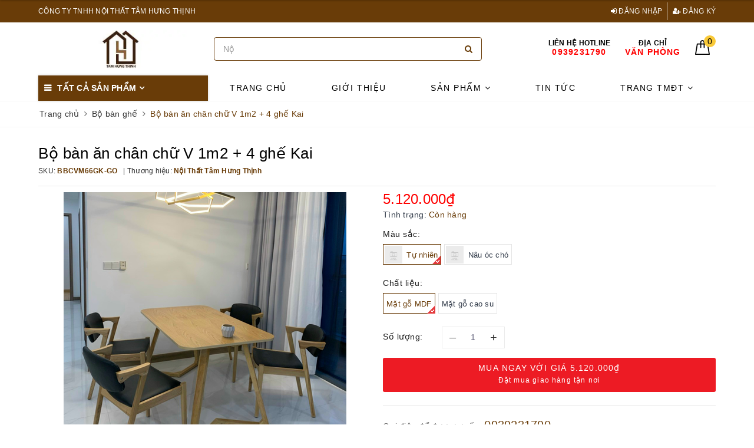

--- FILE ---
content_type: text/html; charset=utf-8
request_url: https://noithattamhungthinh.com/bo-ban-an-chan-v-4-ghe-kai
body_size: 25639
content:
<!DOCTYPE html>
<html lang="vi">
	<head>
		<meta charset="UTF-8" />
		<meta name="viewport" content="width=device-width, initial-scale=1, maximum-scale=1">
		<meta name="theme-color" content="#693c08" />
		<title>Bộ bàn ăn chân chữ V 1m2 + 4 ghế Kai | CÔNG TY TNHH NỘI THẤT TÂM HƯNG THỊNH</title>
		<meta name="description" content="I. Bộ Bàn Ăn Chân V + ghế Kai Bộ bàn ghế ăn là sự kết hợp hoàn hảo mang đến cho bạn vẻ đẹp sang trọng, hiện đại, với những đường nét vuông vắn, sắc nét. Khẳng định và truyền tải gu thẩm mỹ thời thượng và đẳng cấp của gia chủ. Với thiết kế cực sang trọng, hiện đại mang chút tính nghệ thuật đầy mới lạ, thú vị. Bộ bàn ghế">
		<meta name="keywords" content="Bộ bàn ăn chân chữ V 1m2 + 4 ghế Kai, Bộ bàn ghế, Bàn ghế, Sản phẩm nổi bật, bàn ăn chân V, bàn chân V, bàn ghế, bàn ghế bán chạy, bàn ghế bền, bàn ghế cafe, bàn ghế căn hộ, bàn ghế cao cấp, bàn ghế cà phê, bàn ghế chân gỗ, bàn ghế chất lượng cao, bàn ghế chính hãng, bàn ghế chung cư, bàn ghế giảm giá, bàn ghế giá rẻ, bàn ghế giá sốc, bàn ghế giá xưởng, bàn ghế gia đình, bàn ghế hiện đại, bàn ghế khách sạn, bàn ghế mặt gỗ, bàn ghế nhà hàng, bàn ghế nhập khẩu, bàn ghế phòng bếp, bàn ghế phòng khách, bàn ghế quán ăn, bàn ghế sale, bàn ghế sản xuất, bàn ghế thiết kế, bàn ghế tốt, bàn ghế trang trí, bàn ghế xưởng, bàn ghế đẹp, bàn gia công, Bộ bàn ăn, Bộ bàn ăn 4 ghế, bộ bàn ăn bán chạy, bộ bàn ăn căn hộ, bộ bàn ăn cao cấp, bộ bàn ăn chung cư, bộ bàn ăn decor, bộ bàn ăn gỗ, bộ bàn ăn khuyến mãi, bộ bàn ăn rẻ, bộ bàn ăn sale, bộ bàn ăn sang trọng, bộ bàn ăn tốt, bộ bàn ăn đẹp, bộ bàn cao cấp, bộ bàn chân V ghế KAI, bộ bàn ghế, bộ bàn ghế ăn, bộ bàn ghế sang trọng, bộ bàn gỗ, bộ bàn phòng bếp, Bàn ăn cơm 4 ghế chữ Z, Bàn ăn cơm 4 ghế Kai, bộ 4 ghế, Bộ bàn 4 ghế, bàn ăn chân chữ V 4 ghế, Ghế chữ Z và bàn ăn, ghế chữ Z gỗ cao su, 4 ghế Kai, Bộ bàn ăn 4 ghế chữ Z, Bộ bàn ăn 4 ghế Kai, bộ bàn ghế Kai, Bộ bàn ghế chữ Z, Ghế chữ Z, Bộ bàn chân V ghế chữ Z, Bộ bàn ăn chân chữ V, Bộ bàn chân V, CÔNG TY TNHH NỘI THẤT TÂM HƯNG THỊNH, noithattamhungthinh.com"/>		
		<link rel="canonical" href="https://noithattamhungthinh.com/bo-ban-an-chan-v-4-ghe-kai"/>
		<link rel="dns-prefetch" href="https://noithattamhungthinh.com">
		<link rel="dns-prefetch" href="//bizweb.dktcdn.net/">
		<link rel="dns-prefetch" href="//www.google-analytics.com/">
		<link rel="dns-prefetch" href="//www.googletagmanager.com/">
		<meta name='revisit-after' content='1 days' />
		<meta name="robots" content="noodp,index,follow" />
		<link rel="icon" href="//bizweb.dktcdn.net/100/417/095/themes/872093/assets/favicon.png?1764744951467" type="image/x-icon" />
		<meta property="og:type" content="product"><meta property="og:title" content="Bộ bàn ăn chân chữ V 1m2 + 4 ghế Kai">
<meta property="og:image" content="https://bizweb.dktcdn.net/thumb/grande/100/417/095/products/bcv-gk7.png?v=1757392106563"><meta property="og:image:secure_url" content="https://bizweb.dktcdn.net/thumb/grande/100/417/095/products/bcv-gk7.png?v=1757392106563"><meta property="og:image" content="https://bizweb.dktcdn.net/thumb/grande/100/417/095/products/bcv-gk1.png?v=1757392106563"><meta property="og:image:secure_url" content="https://bizweb.dktcdn.net/thumb/grande/100/417/095/products/bcv-gk1.png?v=1757392106563"><meta property="og:image" content="https://bizweb.dktcdn.net/thumb/grande/100/417/095/products/bcv-gk3.png?v=1757392106563"><meta property="og:image:secure_url" content="https://bizweb.dktcdn.net/thumb/grande/100/417/095/products/bcv-gk3.png?v=1757392106563">
<meta property="og:price:amount" content="5.120.000"><meta property="og:price:currency" content="VND">
	<meta property="og:description" content="I. Bộ Bàn Ăn Chân V + ghế Kai Bộ bàn ghế ăn là sự kết hợp hoàn hảo mang đến cho bạn vẻ đẹp sang trọng, hiện đại, với những đường nét vuông vắn, sắc nét. Khẳng định và truyền tải gu thẩm mỹ thời thượng và đẳng cấp của gia chủ. Với thiết kế cực sang trọng, hiện đại mang chút tính nghệ thuật đầy mới lạ, thú vị. Bộ bàn ghế">
	<meta property="og:url" content="https://noithattamhungthinh.com/bo-ban-an-chan-v-4-ghe-kai">
	<meta property="og:site_name" content="CÔNG TY TNHH NỘI THẤT TÂM HƯNG THỊNH">
		<link rel="preload" as="style" type="text/css" href="//bizweb.dktcdn.net/100/417/095/themes/872093/assets/bootstrap.scss.css?1764744951467" onload="this.rel='stylesheet'" />
		<link href="//bizweb.dktcdn.net/100/417/095/themes/872093/assets/bootstrap.scss.css?1764744951467" rel="stylesheet" type="text/css" media="all" />
		<link rel="preload" as="style" type="text/css" href="//bizweb.dktcdn.net/100/417/095/themes/872093/assets/plugin.scss.css?1764744951467" onload="this.rel='stylesheet'" />
		<link href="//bizweb.dktcdn.net/100/417/095/themes/872093/assets/plugin.scss.css?1764744951467" rel="stylesheet" type="text/css" media="all" />	
		<link rel="preload" as="style" type="text/css" href="//bizweb.dktcdn.net/100/417/095/themes/872093/assets/evo-main.scss.css?1764744951467" onload="this.rel='stylesheet'" />
		<link href="//bizweb.dktcdn.net/100/417/095/themes/872093/assets/evo-main.scss.css?1764744951467" rel="stylesheet" type="text/css" media="all" />
		<link rel="preload" as="style" type="text/css" href="//bizweb.dktcdn.net/100/417/095/themes/872093/assets/slick.scss.css?1764744951467" onload="this.rel='stylesheet'" />
		<link href="//bizweb.dktcdn.net/100/417/095/themes/872093/assets/slick.scss.css?1764744951467" rel="stylesheet" type="text/css" media="all" />
		
		
		
		
		
		
		
		
		<link href="//bizweb.dktcdn.net/100/417/095/themes/872093/assets/evo-products.scss.css?1764744951467" rel="stylesheet" type="text/css" media="all" />
		
		<script>
	var Bizweb = Bizweb || {};
	Bizweb.store = 'noithattamy.mysapo.net';
	Bizweb.id = 417095;
	Bizweb.theme = {"id":872093,"name":"Evo Nội Thất","role":"main"};
	Bizweb.template = 'product';
	if(!Bizweb.fbEventId)  Bizweb.fbEventId = 'xxxxxxxx-xxxx-4xxx-yxxx-xxxxxxxxxxxx'.replace(/[xy]/g, function (c) {
	var r = Math.random() * 16 | 0, v = c == 'x' ? r : (r & 0x3 | 0x8);
				return v.toString(16);
			});		
</script>
<script>
	(function () {
		function asyncLoad() {
			var urls = ["https://google-shopping.sapoapps.vn/conversion-tracker/global-tag/7018.js?store=noithattamy.mysapo.net","https://google-shopping.sapoapps.vn/conversion-tracker/event-tag/7018.js?store=noithattamy.mysapo.net","//static.zotabox.com/c/9/c959183d5f7aaf26b8459760ce7937a9/widgets.js?store=noithattamy.mysapo.net","https://file.hstatic.net/1000300983/file/ega-code-scanner.exec.min_7701dfc2916d4326a1919f8464549cc2.js?store=noithattamy.mysapo.net","https://productsrecommend.sapoapps.vn/assets/js/script.js?store=noithattamy.mysapo.net","https://productviewedhistory.sapoapps.vn/ProductViewed/ProductRecentScriptTags?store=noithattamy.mysapo.net"];
			for (var i = 0; i < urls.length; i++) {
				var s = document.createElement('script');
				s.type = 'text/javascript';
				s.async = true;
				s.src = urls[i];
				var x = document.getElementsByTagName('script')[0];
				x.parentNode.insertBefore(s, x);
			}
		};
		window.attachEvent ? window.attachEvent('onload', asyncLoad) : window.addEventListener('load', asyncLoad, false);
	})();
</script>


<script>
	window.BizwebAnalytics = window.BizwebAnalytics || {};
	window.BizwebAnalytics.meta = window.BizwebAnalytics.meta || {};
	window.BizwebAnalytics.meta.currency = 'VND';
	window.BizwebAnalytics.tracking_url = '/s';

	var meta = {};
	
	meta.product = {"id": 26686102, "vendor": "Nội Thất Tâm Hưng Thịnh", "name": "Bộ bàn ăn chân chữ V 1m2 + 4 ghế Kai",
	"type": "Bàn ghế", "price": 5120000 };
	
	
	for (var attr in meta) {
	window.BizwebAnalytics.meta[attr] = meta[attr];
	}
</script>

	
		<script src="/dist/js/stats.min.js?v=96f2ff2"></script>
	



<!-- Global site tag (gtag.js) - Google Analytics -->
<script async src="https://www.googletagmanager.com/gtag/js?id=G-HQK5G158HD"></script>
<script>
  window.dataLayer = window.dataLayer || [];
  function gtag(){dataLayer.push(arguments);}
  gtag('js', new Date());

  gtag('config', 'G-HQK5G158HD');
</script>
<script>

	window.enabled_enhanced_ecommerce = false;

</script>

<script>

	try {
		gtag('event', 'view_item', {
			items: [
				{
					id: 26686102,
					name: "Bộ bàn ăn chân chữ V 1m2 + 4 ghế Kai",
					brand: "Nội Thất Tâm Hưng Thịnh",
					category: "Bàn ghế",
					variant: "Tự nhiên / Mặt gỗ MDF",
					price: '5120000'
				}
			]
		});
	} catch(e) { console.error('ga script error', e);}

</script>




<!--Facebook Pixel Code-->
<script>
	!function(f, b, e, v, n, t, s){
	if (f.fbq) return; n = f.fbq = function(){
	n.callMethod?
	n.callMethod.apply(n, arguments):n.queue.push(arguments)}; if (!f._fbq) f._fbq = n;
	n.push = n; n.loaded = !0; n.version = '2.0'; n.queue =[]; t = b.createElement(e); t.async = !0;
	t.src = v; s = b.getElementsByTagName(e)[0]; s.parentNode.insertBefore(t, s)}
	(window,
	document,'script','https://connect.facebook.net/en_US/fbevents.js');
	fbq('init', '272529360919508', {} , {'agent': 'plsapo'}); // Insert your pixel ID here.
	fbq('track', 'PageView',{},{ eventID: Bizweb.fbEventId });
	
	fbq('track', 'ViewContent', {
	content_ids: [26686102],
	content_name: '"Bộ bàn ăn chân chữ V 1m2 + 4 ghế Kai"',
	content_type: 'product_group',
	value: '5120000',
	currency: window.BizwebAnalytics.meta.currency
	}, { eventID: Bizweb.fbEventId });
	
</script>
<noscript>
	<img height='1' width='1' style='display:none' src='https://www.facebook.com/tr?id=272529360919508&ev=PageView&noscript=1' />
</noscript>
<!--DO NOT MODIFY-->
<!--End Facebook Pixel Code-->



<script>
	var eventsListenerScript = document.createElement('script');
	eventsListenerScript.async = true;
	
	eventsListenerScript.src = "/dist/js/store_events_listener.min.js?v=1b795e9";
	
	document.getElementsByTagName('head')[0].appendChild(eventsListenerScript);
</script>





	
		<link rel="preload" as="script" href="//bizweb.dktcdn.net/100/417/095/themes/872093/assets/jquery-2.2.3.min.js?1764744951467" />
		<script src="//bizweb.dktcdn.net/100/417/095/themes/872093/assets/jquery-2.2.3.min.js?1764744951467" type="text/javascript"></script>
		
		<script>var ProductReviewsAppUtil=ProductReviewsAppUtil || {};</script>
		<script type="application/ld+json">
{
	"@context" : "http://schema.org",
  	"@type" : "Organization",
  	"legalName" : "CÔNG TY TNHH NỘI THẤT TÂM HƯNG THỊNH",
  	"url" : "https://noithattamhungthinh.com",
  	"contactPoint":[{
    	"@type" : "ContactPoint",
    	"telephone" : "+84 0939231790",
    	"contactType" : "customer service"
  	}],
  	"logo":"//bizweb.dktcdn.net/100/417/095/themes/872093/assets/logo.png?1764744951467",
  	"sameAs":[
  	"https://www.facebook.com/noithattamy",
    "#"
	]
}
</script>
<script type="application/ld+json">
{
  "@context" : "http://schema.org",
  "@type" : "WebSite", 
  "name" : "CÔNG TY TNHH NỘI THẤT TÂM HƯNG THỊNH",
  "url" : "https://noithattamhungthinh.com",
  "potentialAction":{
    	"@type" : "SearchAction",
    	"target" : "https://noithattamhungthinh.com/search?query={search_term}",
    	"query-input" : "required name=search_term"
  	}                     
}
</script>
	</head>
	<body class="bg-body product">	
		<div class="evo-search-bar">
	<form action="/search" method="get">
		<div class="input-group">
			<input type="text" name="query" class="search-auto form-control" placeholder="Bạn cần tìm gì hôm nay?" />
			<span class="input-group-btn">
				<button class="btn btn-default" type="submit"><i class="fa fa-search"></i></button>
			</span>
		</div>
	</form>
	<button class="site-header__search" title="Đóng tìm kiếm"><svg xmlns="http://www.w3.org/2000/svg" width="26.045" height="26.044"><g data-name="Group 470"><path d="M19.736 17.918l-4.896-4.896 4.896-4.896a1.242 1.242 0 0 0-.202-1.616 1.242 1.242 0 0 0-1.615-.202l-4.896 4.896L8.127 6.31a1.242 1.242 0 0 0-1.615.202 1.242 1.242 0 0 0-.202 1.615l4.895 4.896-4.896 4.896a1.242 1.242 0 0 0 .202 1.615 1.242 1.242 0 0 0 1.616.202l4.896-4.896 4.896 4.896a1.242 1.242 0 0 0 1.615-.202 1.242 1.242 0 0 0 .202-1.615z" data-name="Path 224" fill="#1c1c1c"></path></g></svg></button>
</div>
<header class="header">
	<div class="evo-top-header">
		<div class="container">
			<div class="row">
				<div class="col-md-6 col-sm-12 slogan">
					<p>CÔNG TY TNHH NỘI THẤT TÂM HƯNG THỊNH</p>
				</div>
				<div class="col-md-6 col-sm-6 evo-account hidden-xs hidden-sm">
					<ul>
						
						<li><a rel="nofollow" href="/account/login" title="Đăng nhập"><i class="fa fa-sign-in" aria-hidden="true"></i> Đăng nhập</a></li>
						<li><a rel="nofollow" href="/account/register" title="Đăng ký"><i class="fa fa-user-plus" aria-hidden="true"></i> Đăng ký</a></li>
						
					</ul>
				</div>
			</div>
		</div>
	</div>
	<div class="evo-header-logo-search-cart container">
		<div class="row">
			<div class="col-md-3 logo evo-header-mobile">
				<button type="button" class="evo-flexitem evo-flexitem-fill navbar-toggle collapsed visible-sm visible-xs" id="trigger-mobile">
					<span class="icon-bar"></span>
					<span class="icon-bar"></span>
					<span class="icon-bar"></span>
				</button>
				<a href="/" class="logo-wrapper" title="CÔNG TY TNHH NỘI THẤT TÂM HƯNG THỊNH">
					<img src="[data-uri]" data-src="//bizweb.dktcdn.net/100/417/095/themes/872093/assets/logo.png?1764744951467" alt="CÔNG TY TNHH NỘI THẤT TÂM HƯNG THỊNH" class="lazy img-responsive center-block" />
				</a>
				<div class="evo-flexitem evo-flexitem-fill visible-sm visible-xs">
					<a href="javascript:void(0);" class="site-header-search" rel="nofollow" title="Tìm kiếm">
						<i class="fa fa-search" aria-hidden="true"></i>
					</a>
					<a href="/cart" title="Giỏ hàng" rel="nofollow">
						<svg viewBox="0 0 100 100" data-radium="true" style="width: 25px;"><g stroke="none" stroke-width="1" fill="none" fill-rule="evenodd"><g transform="translate(-286.000000, -515.000000)" fill="#000"><path d="M374.302082,541.184324 C374.044039,539.461671 372.581799,538.255814 370.861517,538.255814 L351.078273,538.255814 L351.078273,530.159345 C351.078273,521.804479 344.283158,515 335.93979,515 C327.596422,515 320.801307,521.804479 320.801307,530.159345 L320.801307,538.255814 L301.018063,538.255814 C299.297781,538.255814 297.835541,539.461671 297.577499,541.184324 L286.051608,610.951766 C285.87958,611.985357 286.137623,613.018949 286.825735,613.794143 C287.513848,614.569337 288.460003,615 289.492173,615 L382.387408,615 L382.473422,615 C384.451746,615 386,613.449612 386,611.468562 C386,611.037898 385.913986,610.693368 385.827972,610.348837 L374.302082,541.184324 L374.302082,541.184324 Z M327.854464,530.159345 C327.854464,525.680448 331.467057,522.062877 335.93979,522.062877 C340.412524,522.062877 344.025116,525.680448 344.025116,530.159345 L344.025116,538.255814 L327.854464,538.255814 L327.854464,530.159345 L327.854464,530.159345 Z M293.62085,608.023256 L304.028557,545.318691 L320.801307,545.318691 L320.801307,565.043066 C320.801307,567.024117 322.349561,568.574505 324.327886,568.574505 C326.30621,568.574505 327.854464,567.024117 327.854464,565.043066 L327.854464,545.318691 L344.025116,545.318691 L344.025116,565.043066 C344.025116,567.024117 345.57337,568.574505 347.551694,568.574505 C349.530019,568.574505 351.078273,567.024117 351.078273,565.043066 L351.078273,545.318691 L367.851024,545.318691 L378.25873,608.023256 L293.62085,608.023256 L293.62085,608.023256 Z"></path></g></g></svg>
						<span class="count_item_pr">0</span>
					</a>
				</div>
			</div>
			<div class="col-md-5 evo-header-search hidden-sm hidden-xs">
				<form action="/search" method="get">
					<div class="input-group">
						<input type="text" name="query" class="search-auto form-control" placeholder="Bạn cần tìm gì...?" />
						<span class="input-group-btn">
							<button class="btn btn-default" type="submit"><i class="fa fa-search"></i></button>
						</span>
					</div>
				</form>
			</div>
			<div class="col-md-4 evo-header-hotline-cart hidden-sm hidden-xs">
				<div class="hotline">
					
					<a href="tel:0939231790" title="Liên hệ Hotline 0939231790">
						<span class="evo-title">Liên hệ Hotline</span>
						<span class="evo-hotline">0939231790</span>
					</a>
					
				</div>
				<div class="hotline">
					<a href="https://goo.gl/maps/xzYqqZobwPmFEiCZ7?coh=178571&entry=tt" title="Địa Chỉ Văn phòng">
						<span class="evo-title">Địa Chỉ</span>
						<span class="evo-hotline">Văn phòng</span>
					</a>
				</div>
				<div class="evo-cart mini-cart">
					<a href="/cart" title="Giỏ hàng" rel="nofollow">
						<svg viewBox="0 0 100 100" data-radium="true" style="width: 25px;"><g stroke="none" stroke-width="1" fill="none" fill-rule="evenodd"><g transform="translate(-286.000000, -515.000000)" fill="#000"><path d="M374.302082,541.184324 C374.044039,539.461671 372.581799,538.255814 370.861517,538.255814 L351.078273,538.255814 L351.078273,530.159345 C351.078273,521.804479 344.283158,515 335.93979,515 C327.596422,515 320.801307,521.804479 320.801307,530.159345 L320.801307,538.255814 L301.018063,538.255814 C299.297781,538.255814 297.835541,539.461671 297.577499,541.184324 L286.051608,610.951766 C285.87958,611.985357 286.137623,613.018949 286.825735,613.794143 C287.513848,614.569337 288.460003,615 289.492173,615 L382.387408,615 L382.473422,615 C384.451746,615 386,613.449612 386,611.468562 C386,611.037898 385.913986,610.693368 385.827972,610.348837 L374.302082,541.184324 L374.302082,541.184324 Z M327.854464,530.159345 C327.854464,525.680448 331.467057,522.062877 335.93979,522.062877 C340.412524,522.062877 344.025116,525.680448 344.025116,530.159345 L344.025116,538.255814 L327.854464,538.255814 L327.854464,530.159345 L327.854464,530.159345 Z M293.62085,608.023256 L304.028557,545.318691 L320.801307,545.318691 L320.801307,565.043066 C320.801307,567.024117 322.349561,568.574505 324.327886,568.574505 C326.30621,568.574505 327.854464,567.024117 327.854464,565.043066 L327.854464,545.318691 L344.025116,545.318691 L344.025116,565.043066 C344.025116,567.024117 345.57337,568.574505 347.551694,568.574505 C349.530019,568.574505 351.078273,567.024117 351.078273,565.043066 L351.078273,545.318691 L367.851024,545.318691 L378.25873,608.023256 L293.62085,608.023256 L293.62085,608.023256 Z"></path></g></g></svg>
						<span class="count_item_pr">0</span>
					</a>
					<div class="top-cart-content">					
						<ul id="cart-sidebar" class="mini-products-list count_li">
							<li class="list-item"><ul></ul></li>
							<li class="action">
								<ul>
									<li class="li-fix-1"><div class="top-subtotal">Tổng tiền thanh toán:<span class="price"></span></div></li>
									<li class="li-fix-2">
										<div class="actions clearfix">
											<a rel="nofollow" href="/cart" class="btn btn-primary" title="Giỏ hàng"><i class="fa fa-shopping-basket"></i> Giỏ hàng</a>
											<a rel="nofollow" href="/checkout" class="btn btn-checkout btn-gray" title="Thanh toán"><i class="fa fa-random"></i> Thanh toán</a>
										</div>
									</li>
								</ul>
							</li>
						</ul>
					</div>
				</div>
			</div>
		</div>
	</div>
	<div class="evo-main-nav">
		<div class="container clearfix">
			<div class="col-md-3 col-lg-3 no-padding">
				
<div class="mobile-main-menu hidden-lg hidden-md">
	<div class="drawer-header">
		<div id="close-nav">
			<svg viewBox="0 0 100 100" data-radium="true" style="width: 16px;"><g stroke="none" stroke-width="1" fill="none" fill-rule="evenodd"><g transform="translate(-645.000000, -879.000000)" fill="#000"><path d="M743.998989,926.504303 L697.512507,880.032702 C696.909905,879.430293 695.962958,879 695.016011,879 C694.069064,879 693.122117,879.430293 692.519515,880.032702 L646.033033,926.504303 C644.655656,927.881239 644.655656,930.118761 646.033033,931.495697 C646.721722,932.184165 647.582582,932.528399 648.529529,932.528399 C649.476476,932.528399 650.337337,932.184165 651.026025,931.495697 L691.486482,891.048193 L691.486482,975.471601 C691.486482,977.450947 693.036031,979 695.016011,979 C696.995991,979 698.54554,977.450947 698.54554,975.471601 L698.54554,891.048193 L739.005997,931.495697 C740.383374,932.872633 742.621612,932.872633 743.998989,931.495697 C745.376366,930.118761 745.29028,927.881239 743.998989,926.504303 L743.998989,926.504303 Z" transform="translate(695.000000, 929.000000) rotate(-90.000000) translate(-695.000000, -929.000000) "></path></g></g></svg>
		</div>
		<a href="/" class="logo-wrapper" title="CÔNG TY TNHH NỘI THẤT TÂM HƯNG THỊNH">
			<img src="[data-uri]" data-src="//bizweb.dktcdn.net/100/417/095/themes/872093/assets/logo.png?1764744951467" alt="CÔNG TY TNHH NỘI THẤT TÂM HƯNG THỊNH" class="lazy img-responsive center-block" />
		</a>
		
	</div>
	<div class="ul-first-menu">
		
		<a rel="nofollow" href="/account/login" title="Đăng nhập">Đăng nhập</a>
		<a rel="nofollow" href="/account/register" title="Đăng ký">Đăng ký</a>
		
	</div>
</div>

				<div class="mainmenu mainmenu-other">
	<span>Tất cả sản phẩm</span>
	<div class="nav-cate">
		<ul id="menu2017">
			
			
			
			
			
			<li class="dropdown menu-item-count">
				<a class="evo-categories-a" href="/ban-ghe" title="Bàn ghế">Bàn ghế<i class="fa fa-angle-down hidden-lg hidden-md" data-toggle="dropdown"></i></a>
				<div class="subcate gd-menu">
					
					
					<aside class="aside-evo">
						<a class="evo-categories-main-sub" href="/ghe" title="Ghế">Ghế<i class="fa fa-angle-down hidden-lg hidden-md" data-toggle="dropdown"></i></a>
						<div class="list-evo-categories-main-sub">
							
							<a href="/ghe-quay-bar" title="Ghế quầy bar">Ghế quầy bar</a>
							
							<a href="/ghe-cafe-ban-cong" title="Ghế cafe/Ban công">Ghế cafe/Ban công</a>
							
						</div>
					</aside>
					
					
					
					<aside>
						<a class="evo-categories-main-sub" href="/ban-an" title="Bàn">Bàn</a>
					</aside>
					
					
					
					<aside>
						<a class="evo-categories-main-sub" href="/bo-ban-an" title="Bộ bàn ghế">Bộ bàn ghế</a>
					</aside>
					
					
					
					<aside>
						<a class="evo-categories-main-sub" href="/ban-tra" title="Bàn trà/Sofa">Bàn trà/Sofa</a>
					</aside>
					
					
					
					<aside>
						<a class="evo-categories-main-sub" href="/ban-lam-viec" title="Bàn học/Bàn làm việc">Bàn học/Bàn làm việc</a>
					</aside>
					
					
				</div>
			</li>
			
			
			
			<li class="dropdown menu-item-count">
				<a class="evo-categories-a" href="/sofa" title="Sofa">Sofa<i class="fa fa-angle-down hidden-lg hidden-md" data-toggle="dropdown"></i></a>
				<div class="subcate gd-menu">
					
					
					<aside>
						<a class="evo-categories-main-sub" href="/ghe-sofa" title="Ghế Sofa">Ghế Sofa</a>
					</aside>
					
					
				</div>
			</li>
			
			
			
			<li class="dropdown menu-item-count">
				<a class="evo-categories-a" href="/tu" title="Tủ">Tủ<i class="fa fa-angle-down hidden-lg hidden-md" data-toggle="dropdown"></i></a>
				<div class="subcate gd-menu">
					
					
					<aside>
						<a class="evo-categories-main-sub" href="/tu-giay" title="Tủ giày">Tủ giày</a>
					</aside>
					
					
					
					<aside>
						<a class="evo-categories-main-sub" href="/tu-trang-tri" title="Tủ trang trí">Tủ trang trí</a>
					</aside>
					
					
				</div>
			</li>
			
			
			
			<li class="dropdown menu-item-count">
				<a class="evo-categories-a" href="/ke-tivi" title="Kệ">Kệ<i class="fa fa-angle-down hidden-lg hidden-md" data-toggle="dropdown"></i></a>
				<div class="subcate gd-menu">
					
					
					<aside class="aside-evo">
						<a class="evo-categories-main-sub" href="/ke-tivi-1" title="Kệ tivi">Kệ tivi<i class="fa fa-angle-down hidden-lg hidden-md" data-toggle="dropdown"></i></a>
						<div class="list-evo-categories-main-sub">
							
						</div>
					</aside>
					
					
				</div>
			</li>
			
			
			
			<li class="dropdown menu-item-count">
				<a class="evo-categories-a" href="/giuong" title="Giường">Giường<i class="fa fa-angle-down hidden-lg hidden-md" data-toggle="dropdown"></i></a>
				<div class="subcate gd-menu">
					
				</div>
			</li>
			
			
			
			<li class="dropdown menu-item-count">
				<a class="evo-categories-a" href="/phu-kien-noi-that" title="Phụ kiện">Phụ kiện<i class="fa fa-angle-down hidden-lg hidden-md" data-toggle="dropdown"></i></a>
				<div class="subcate gd-menu">
					
					
					<aside>
						<a class="evo-categories-main-sub" href="/phu-kien-noi-that-1" title="Phụ kiện NT">Phụ kiện NT</a>
					</aside>
					
					
					
					<aside>
						<a class="evo-categories-main-sub" href="/khac" title="Khác">Khác</a>
					</aside>
					
					
				</div>
			</li>
			
			
		</ul>
	</div>
</div>
			</div>
			<div class="col-md-9 col-lg-9 no-padding">
				<ul id="nav" class="nav">
	
	
	
	
	
	
	
	<li class="nav-item "><a class="nav-link" href="/" title="Trang chủ">Trang chủ</a></li>
	
	
	
	
	
	
	
	<li class="nav-item "><a class="nav-link" href="/gioi-thieu" title="Giới thiệu">Giới thiệu</a></li>
	
	
	
	
	
	
	
	<li class=" nav-item has-childs  has-mega">
		<a href="/collections/all" class="nav-link" title="Sản phẩm">Sản phẩm <i class="fa fa-angle-down" data-toggle="dropdown"></i></a>			
		
		
		<div class="mega-content">
	<ul class="level0">
		
		
		<li class="level1 parent item fix-navs">
			<a class="hmega" href="/ban-ghe" title="Bàn ghế">Bàn ghế <i class="fa fa-angle-down hidden-lg hidden-md" data-toggle="dropdown"></i></a>
			<ul class="level1">
				
				<li class="level2">
					<a href="/ghe" title="Ghế">Ghế</a>
				</li>
				
				<li class="level2">
					<a href="/ban-an" title="Bàn">Bàn</a>
				</li>
				
				<li class="level2">
					<a href="/bo-ban-an" title="Bộ bàn ghế">Bộ bàn ghế</a>
				</li>
				
				<li class="level2">
					<a href="/ban-tra" title="Bàn trà/Sofa">Bàn trà/Sofa</a>
				</li>
				
				<li class="level2">
					<a href="/ban-lam-viec" title="Bàn học/Bàn làm việc">Bàn học/Bàn làm việc</a>
				</li>
				
			</ul>
		</li>
		
		
		
		<li class="level1 parent item fix-navs">
			<a class="hmega" href="/sofa" title="Sofa">Sofa <i class="fa fa-angle-down hidden-lg hidden-md" data-toggle="dropdown"></i></a>
			<ul class="level1">
				
				<li class="level2">
					<a href="/ghe-sofa" title="Ghế Sofa">Ghế Sofa</a>
				</li>
				
			</ul>
		</li>
		
		
		
		<li class="level1 parent item fix-navs">
			<a class="hmega" href="/tu" title="Tủ">Tủ <i class="fa fa-angle-down hidden-lg hidden-md" data-toggle="dropdown"></i></a>
			<ul class="level1">
				
				<li class="level2">
					<a href="/tu-giay" title="Tủ giày">Tủ giày</a>
				</li>
				
				<li class="level2">
					<a href="/tu-trang-tri" title="Tủ trang trí">Tủ trang trí</a>
				</li>
				
			</ul>
		</li>
		
		
		
		<li class="level1 parent item fix-navs">
			<a class="hmega" href="/ke-tivi" title="Kệ">Kệ <i class="fa fa-angle-down hidden-lg hidden-md" data-toggle="dropdown"></i></a>
			<ul class="level1">
				
				<li class="level2">
					<a href="/ke-tivi-1" title="Kệ tivi">Kệ tivi</a>
				</li>
				
			</ul>
		</li>
		
		
		
		<li class="level1 parent item fix-navs">
			<a class="hmega" href="/giuong" title="Giường">Giường <i class="fa fa-angle-down hidden-lg hidden-md" data-toggle="dropdown"></i></a>
			<ul class="level1">
				
			</ul>
		</li>
		
		
		
		<li class="level1 parent item fix-navs">
			<a class="hmega" href="/phu-kien-noi-that" title="Phụ kiện">Phụ kiện <i class="fa fa-angle-down hidden-lg hidden-md" data-toggle="dropdown"></i></a>
			<ul class="level1">
				
				<li class="level2">
					<a href="/phu-kien-noi-that-1" title="Phụ kiện NT">Phụ kiện NT</a>
				</li>
				
				<li class="level2">
					<a href="/khac" title="Khác">Khác</a>
				</li>
				
			</ul>
		</li>
		
		
	</ul>
</div>
		
	</li>
	
	
	
	
	
	
	
	<li class="nav-item "><a class="nav-link" href="/tin-tuc" title="Tin tức">Tin tức</a></li>
	
	
	
	
	
	
	
	<li class=" nav-item has-childs ">
		<a href="#" class="nav-link" title="Trang TMĐT">Trang TMĐT <i class="fa fa-angle-down" data-toggle="dropdown"></i></a>			
					
		<ul class="dropdown-menu">
			
			
			<li class="nav-item-lv2"><a class="nav-link" href="https://shopee.vn/noithatvyan?categoryId=100636&entryPoint=ShopByPDP&itemId=20780060320&upstream=search" title="Shopee">Shopee</a></li>
			
			
		</ul>
		
	</li>
	
	
</ul>
			</div>
		</div>
	</div>
</header>
		<link rel="preload" as="script" href="//bizweb.dktcdn.net/100/417/095/themes/872093/assets/option-selectors.js?1764744951467" />
		<script src="//bizweb.dktcdn.net/100/417/095/themes/872093/assets/option-selectors.js?1764744951467" type="text/javascript"></script>
		<link rel="preload" as="script" href="//bizweb.dktcdn.net/100/417/095/themes/872093/assets/api-jquery.js?1764744951467" />
		<script src="//bizweb.dktcdn.net/100/417/095/themes/872093/assets/api-jquery.js?1764744951467" type="text/javascript"></script>
		
		
		
		
		<link href="//bizweb.dktcdn.net/100/417/095/themes/872093/assets/picbox.scss.css?1764744951467" rel="stylesheet" type="text/css" media="all" />
		<script src="//bizweb.dktcdn.net/100/417/095/themes/872093/assets/picbox.js?1764744951467" type="text/javascript"></script>	
		
		
<section class="bread-crumb margin-bottom-10">
	<div class="container">
		<ul class="breadcrumb" itemscope itemtype="https://schema.org/BreadcrumbList">						
			<li class="home" itemprop="itemListElement" itemscope itemtype="https://schema.org/ListItem">
				<a itemprop="item" href="/" title="Trang chủ">
					<span itemprop="name">Trang chủ</span>
					<meta itemprop="position" content="1" />
				</a>
				<span><i class="fa fa-angle-right"></i></span>
			</li>
			
			
			<li itemprop="itemListElement" itemscope itemtype="https://schema.org/ListItem">
				<a itemprop="item" href="/bo-ban-an" title="Bộ bàn ghế">
					<span itemprop="name">Bộ bàn ghế</span>
					<meta itemprop="position" content="2" />
				</a>
				<span><i class="fa fa-angle-right"></i></span>
			</li>
			
			<li itemprop="itemListElement" itemscope itemtype="https://schema.org/ListItem">
				<span itemprop="name">Bộ b&#224;n ăn ch&#226;n chữ V 1m2 + 4 ghế Kai</span>
				<meta itemprop="position" content="3" />
			</li>
			
		</ul>
	</div>
</section>
<section class="product margin-top-30" itemscope itemtype="http://schema.org/Product">	
	<meta itemprop="mpn" content="26686102" />
	<meta itemprop="image" content="https://bizweb.dktcdn.net/thumb/grande/100/417/095/products/bcv-gk7.png?v=1757392106563">
	<meta itemprop="description" content="I.&nbsp;Bộ Bàn Ăn Chân V +&nbsp;ghế Kai
Bộ bàn ghế ăn là sự kết hợp hoàn hảo mang đến cho bạn vẻ đẹp sang trọng, hiện đại, với những đường nét vuông vắn, sắc nét. Khẳng định và truyền tải gu thẩm mỹ thời thượng và đẳng cấp của gia chủ. Với thiết kế cực sang trọng, hiện đại mang chút tính nghệ thu...">
	<meta itemprop="name" content="Bộ b&#224;n ăn ch&#226;n chữ V 1m2 + 4 ghế Kai">
	<div class="container">
		<div class="row details-product padding-bottom-10">
			<div class="col-md-12 col-lg-12 col-xs-12 col-sm-12 product-bottom">
				<div class="row">
					<div class="col-xs-12 col-sm-12 col-lg-12 col-md-12 details-pro">
						<div class="product-top clearfix">
							<h1 class="title-head">Bộ b&#224;n ăn ch&#226;n chữ V 1m2 + 4 ghế Kai</h1>
							
							<div class="sku-product clearfix">
								<div class="item-sku">
									SKU: <span class="variant-sku" itemprop="sku" content="BBCVM66GK-GO">BBCVM66GK-GO</span>
									<span class="hidden" itemprop="brand" itemscope itemtype="https://schema.org/brand">CÔNG TY TNHH NỘI THẤT TÂM HƯNG THỊNH</span>
								</div>
								<div class="item-sku">
									Thương hiệu:
									<span class="vendor">
										
										Nội Thất Tâm Hưng Thịnh
										
									</span>
								</div>
							</div>
							
						</div>
					</div>
					<div class="col-xs-12 col-sm-6 col-lg-6 col-md-6">
						<div class="relative product-image-block">
							
							<div class="slider-big-video clearfix margin-bottom-10">
								<div class="slider slider-for">
									
									<a href="//bizweb.dktcdn.net/thumb/1024x1024/100/417/095/products/bcv-gk7.png?v=1757392106563" title="Click để xem">
										<img src="[data-uri]" data-lazy="//bizweb.dktcdn.net/thumb/large/100/417/095/products/bcv-gk7.png?v=1757392106563" alt="Bộ b&#224;n ăn ch&#226;n chữ V 1m2 + 4 ghế Kai" data-image="https://bizweb.dktcdn.net/100/417/095/products/bcv-gk7.png?v=1757392106563" class="img-responsive center-block">
									</a>
									
									<a href="//bizweb.dktcdn.net/thumb/1024x1024/100/417/095/products/bcv-gk1.png?v=1757392106563" title="Click để xem">
										<img src="[data-uri]" data-lazy="//bizweb.dktcdn.net/thumb/large/100/417/095/products/bcv-gk1.png?v=1757392106563" alt="Bộ b&#224;n ăn ch&#226;n chữ V 1m2 + 4 ghế Kai" data-image="https://bizweb.dktcdn.net/100/417/095/products/bcv-gk1.png?v=1757392106563" class="img-responsive center-block">
									</a>
									
									<a href="//bizweb.dktcdn.net/thumb/1024x1024/100/417/095/products/bcv-gk3.png?v=1757392106563" title="Click để xem">
										<img src="[data-uri]" data-lazy="//bizweb.dktcdn.net/thumb/large/100/417/095/products/bcv-gk3.png?v=1757392106563" alt="Bộ b&#224;n ăn ch&#226;n chữ V 1m2 + 4 ghế Kai" data-image="https://bizweb.dktcdn.net/100/417/095/products/bcv-gk3.png?v=1757392106563" class="img-responsive center-block">
									</a>
									
									<a href="//bizweb.dktcdn.net/thumb/1024x1024/100/417/095/products/bcv-gk4.png?v=1757392106563" title="Click để xem">
										<img src="[data-uri]" data-lazy="//bizweb.dktcdn.net/thumb/large/100/417/095/products/bcv-gk4.png?v=1757392106563" alt="Bộ b&#224;n ăn ch&#226;n chữ V 1m2 + 4 ghế Kai" data-image="https://bizweb.dktcdn.net/100/417/095/products/bcv-gk4.png?v=1757392106563" class="img-responsive center-block">
									</a>
									
									<a href="//bizweb.dktcdn.net/thumb/1024x1024/100/417/095/products/bcv-gk5.png?v=1757392106563" title="Click để xem">
										<img src="[data-uri]" data-lazy="//bizweb.dktcdn.net/thumb/large/100/417/095/products/bcv-gk5.png?v=1757392106563" alt="Bộ b&#224;n ăn ch&#226;n chữ V 1m2 + 4 ghế Kai" data-image="https://bizweb.dktcdn.net/100/417/095/products/bcv-gk5.png?v=1757392106563" class="img-responsive center-block">
									</a>
									
									<a href="//bizweb.dktcdn.net/thumb/1024x1024/100/417/095/products/bcv-gk8.png?v=1757392080700" title="Click để xem">
										<img src="[data-uri]" data-lazy="//bizweb.dktcdn.net/thumb/large/100/417/095/products/bcv-gk8.png?v=1757392080700" alt="Bộ b&#224;n ăn ch&#226;n chữ V 1m2 + 4 ghế Kai" data-image="https://bizweb.dktcdn.net/100/417/095/products/bcv-gk8.png?v=1757392080700" class="img-responsive center-block">
									</a>
									
									<a href="//bizweb.dktcdn.net/thumb/1024x1024/100/417/095/products/bcv-gk9.png?v=1757392081783" title="Click để xem">
										<img src="[data-uri]" data-lazy="//bizweb.dktcdn.net/thumb/large/100/417/095/products/bcv-gk9.png?v=1757392081783" alt="Bộ b&#224;n ăn ch&#226;n chữ V 1m2 + 4 ghế Kai" data-image="https://bizweb.dktcdn.net/100/417/095/products/bcv-gk9.png?v=1757392081783" class="img-responsive center-block">
									</a>
									
									<a href="//bizweb.dktcdn.net/thumb/1024x1024/100/417/095/products/bcv-gk10.png?v=1757392082807" title="Click để xem">
										<img src="[data-uri]" data-lazy="//bizweb.dktcdn.net/thumb/large/100/417/095/products/bcv-gk10.png?v=1757392082807" alt="Bộ b&#224;n ăn ch&#226;n chữ V 1m2 + 4 ghế Kai" data-image="https://bizweb.dktcdn.net/100/417/095/products/bcv-gk10.png?v=1757392082807" class="img-responsive center-block">
									</a>
									
									<a href="//bizweb.dktcdn.net/thumb/1024x1024/100/417/095/products/bcv-gk11.png?v=1757392084240" title="Click để xem">
										<img src="[data-uri]" data-lazy="//bizweb.dktcdn.net/thumb/large/100/417/095/products/bcv-gk11.png?v=1757392084240" alt="Bộ b&#224;n ăn ch&#226;n chữ V 1m2 + 4 ghế Kai" data-image="https://bizweb.dktcdn.net/100/417/095/products/bcv-gk11.png?v=1757392084240" class="img-responsive center-block">
									</a>
									
									<a href="//bizweb.dktcdn.net/thumb/1024x1024/100/417/095/products/bcv-gk12.png?v=1757392085650" title="Click để xem">
										<img src="[data-uri]" data-lazy="//bizweb.dktcdn.net/thumb/large/100/417/095/products/bcv-gk12.png?v=1757392085650" alt="Bộ b&#224;n ăn ch&#226;n chữ V 1m2 + 4 ghế Kai" data-image="https://bizweb.dktcdn.net/100/417/095/products/bcv-gk12.png?v=1757392085650" class="img-responsive center-block">
									</a>
									
									<a href="//bizweb.dktcdn.net/thumb/1024x1024/100/417/095/products/bcv-gk14.png?v=1757392086960" title="Click để xem">
										<img src="[data-uri]" data-lazy="//bizweb.dktcdn.net/thumb/large/100/417/095/products/bcv-gk14.png?v=1757392086960" alt="Bộ b&#224;n ăn ch&#226;n chữ V 1m2 + 4 ghế Kai" data-image="https://bizweb.dktcdn.net/100/417/095/products/bcv-gk14.png?v=1757392086960" class="img-responsive center-block">
									</a>
									
									<a href="//bizweb.dktcdn.net/thumb/1024x1024/100/417/095/products/bcv-gk15.png?v=1757392087913" title="Click để xem">
										<img src="[data-uri]" data-lazy="//bizweb.dktcdn.net/thumb/large/100/417/095/products/bcv-gk15.png?v=1757392087913" alt="Bộ b&#224;n ăn ch&#226;n chữ V 1m2 + 4 ghế Kai" data-image="https://bizweb.dktcdn.net/100/417/095/products/bcv-gk15.png?v=1757392087913" class="img-responsive center-block">
									</a>
									
								</div>
							</div>
							<div class="slider-has-video clearfix">
								<div class="slider slider-nav">
									
									<div class="fixs">
										<img class="lazy" src="[data-uri]" data-src="https://bizweb.dktcdn.net/100/417/095/products/bcv-gk7.png?v=1757392106563" alt="Bộ b&#224;n ăn ch&#226;n chữ V 1m2 + 4 ghế Kai" data-image="https://bizweb.dktcdn.net/100/417/095/products/bcv-gk7.png?v=1757392106563" />
									</div>
									
									<div class="fixs">
										<img class="lazy" src="[data-uri]" data-src="https://bizweb.dktcdn.net/100/417/095/products/bcv-gk1.png?v=1757392106563" alt="Bộ b&#224;n ăn ch&#226;n chữ V 1m2 + 4 ghế Kai" data-image="https://bizweb.dktcdn.net/100/417/095/products/bcv-gk1.png?v=1757392106563" />
									</div>
									
									<div class="fixs">
										<img class="lazy" src="[data-uri]" data-src="https://bizweb.dktcdn.net/100/417/095/products/bcv-gk3.png?v=1757392106563" alt="Bộ b&#224;n ăn ch&#226;n chữ V 1m2 + 4 ghế Kai" data-image="https://bizweb.dktcdn.net/100/417/095/products/bcv-gk3.png?v=1757392106563" />
									</div>
									
									<div class="fixs">
										<img class="lazy" src="[data-uri]" data-src="https://bizweb.dktcdn.net/100/417/095/products/bcv-gk4.png?v=1757392106563" alt="Bộ b&#224;n ăn ch&#226;n chữ V 1m2 + 4 ghế Kai" data-image="https://bizweb.dktcdn.net/100/417/095/products/bcv-gk4.png?v=1757392106563" />
									</div>
									
									<div class="fixs">
										<img class="lazy" src="[data-uri]" data-src="https://bizweb.dktcdn.net/100/417/095/products/bcv-gk5.png?v=1757392106563" alt="Bộ b&#224;n ăn ch&#226;n chữ V 1m2 + 4 ghế Kai" data-image="https://bizweb.dktcdn.net/100/417/095/products/bcv-gk5.png?v=1757392106563" />
									</div>
									
									<div class="fixs">
										<img class="lazy" src="[data-uri]" data-src="https://bizweb.dktcdn.net/100/417/095/products/bcv-gk8.png?v=1757392080700" alt="Bộ b&#224;n ăn ch&#226;n chữ V 1m2 + 4 ghế Kai" data-image="https://bizweb.dktcdn.net/100/417/095/products/bcv-gk8.png?v=1757392080700" />
									</div>
									
									<div class="fixs">
										<img class="lazy" src="[data-uri]" data-src="https://bizweb.dktcdn.net/100/417/095/products/bcv-gk9.png?v=1757392081783" alt="Bộ b&#224;n ăn ch&#226;n chữ V 1m2 + 4 ghế Kai" data-image="https://bizweb.dktcdn.net/100/417/095/products/bcv-gk9.png?v=1757392081783" />
									</div>
									
									<div class="fixs">
										<img class="lazy" src="[data-uri]" data-src="https://bizweb.dktcdn.net/100/417/095/products/bcv-gk10.png?v=1757392082807" alt="Bộ b&#224;n ăn ch&#226;n chữ V 1m2 + 4 ghế Kai" data-image="https://bizweb.dktcdn.net/100/417/095/products/bcv-gk10.png?v=1757392082807" />
									</div>
									
									<div class="fixs">
										<img class="lazy" src="[data-uri]" data-src="https://bizweb.dktcdn.net/100/417/095/products/bcv-gk11.png?v=1757392084240" alt="Bộ b&#224;n ăn ch&#226;n chữ V 1m2 + 4 ghế Kai" data-image="https://bizweb.dktcdn.net/100/417/095/products/bcv-gk11.png?v=1757392084240" />
									</div>
									
									<div class="fixs">
										<img class="lazy" src="[data-uri]" data-src="https://bizweb.dktcdn.net/100/417/095/products/bcv-gk12.png?v=1757392085650" alt="Bộ b&#224;n ăn ch&#226;n chữ V 1m2 + 4 ghế Kai" data-image="https://bizweb.dktcdn.net/100/417/095/products/bcv-gk12.png?v=1757392085650" />
									</div>
									
									<div class="fixs">
										<img class="lazy" src="[data-uri]" data-src="https://bizweb.dktcdn.net/100/417/095/products/bcv-gk14.png?v=1757392086960" alt="Bộ b&#224;n ăn ch&#226;n chữ V 1m2 + 4 ghế Kai" data-image="https://bizweb.dktcdn.net/100/417/095/products/bcv-gk14.png?v=1757392086960" />
									</div>
									
									<div class="fixs">
										<img class="lazy" src="[data-uri]" data-src="https://bizweb.dktcdn.net/100/417/095/products/bcv-gk15.png?v=1757392087913" alt="Bộ b&#224;n ăn ch&#226;n chữ V 1m2 + 4 ghế Kai" data-image="https://bizweb.dktcdn.net/100/417/095/products/bcv-gk15.png?v=1757392087913" />
									</div>
									
								</div>
							</div>
							
							
							<div class="social-sharing margin-top-10">
								<script type="text/javascript" src="//s7.addthis.com/js/300/addthis_widget.js#pubid=ra-5a099baca270babc"></script>
								<div class="addthis_inline_share_toolbox_7dnb"></div>
							</div>
							
						</div>
					</div>
					<div class="col-xs-12 col-sm-6 col-lg-6 col-md-6 details-pro">
						<div itemprop="offers" itemscope="" itemtype="http://schema.org/Offer">
							<link itemprop="url" href="https://noithattamhungthinh.com/bo-ban-an-chan-v-4-ghe-kai" />
							<meta itemprop="priceValidUntil" content="2030-11-05" />
							<div class="price-box clearfix">
								
								<span class="special-price">
									<span class="price product-price">5.120.000₫</span>
									<meta itemprop="price" content="5120000">
									<meta itemprop="priceCurrency" content="VND">
								</span> <!-- Giá Khuyến mại -->
								<span class="old-price" itemprop="priceSpecification" itemscope="" itemtype="http://schema.org/priceSpecification">
									<del class="price product-price-old">
										
									</del>
									<meta itemprop="price" content="0">
									<meta itemprop="priceCurrency" content="VND">
								</span> <!-- Giá gốca -->
								<span class="save-price">Tiết kiệm:
									<span class="price product-price-save"></span>
								</span> <!-- Tiết kiệm -->
								
							</div>
							
<div class="inventory_quantity">
	<span class="stock-brand-title">Tình trạng:</span>
	
	<span class="a-stock a2"><link itemprop="availability" href="http://schema.org/InStock" />Còn hàng</span>
	
</div>
							
						</div>
						<div class="form-product">
							<form enctype="multipart/form-data" id="add-to-cart-form" action="/cart/add" method="post" class="clearfix form-inline">
								
								<div class="select-swatch">
									
									


















<div id="variant-swatch-0" class="swatch clearfix" data-option="option1" data-option-index="0">
	<div class="header">Màu sắc:</div>
	<div class="select-swap">  
		
		
		
		
		
		 
		 
		<div data-value="tu-nhien" class="n-sd swatch-element color tu-nhien ">
			<input data-value="tu-nhien" class="variant-0" id="swatch-0-tu-nhien" type="radio" name="option1" value="Tự nhi&#234;n" checked />
			
			
			<label class="tu-nhien has-thumb" for="swatch-0-tu-nhien">
				
				<img src="//bizweb.dktcdn.net/assets/themes_support/noimage.gif" alt="Tự nhi&#234;n" class="ant-swatch" />
				<span>Tự nhi&#234;n</span>
				
				<img class="crossed-out" src="//bizweb.dktcdn.net/100/417/095/themes/872093/assets/soldout.png?1764744951467" alt="Tự nhi&#234;n" />
				<img class="img-check" src="//bizweb.dktcdn.net/100/417/095/themes/872093/assets/select-pro.png?1764744951467" alt="Tự nhi&#234;n" />
			</label>
			
		</div>
		
		
		
		
		
		 
		 
		<div data-value="nau-oc-cho" class="n-sd swatch-element color nau-oc-cho ">
			<input data-value="nau-oc-cho" class="variant-0" id="swatch-0-nau-oc-cho" type="radio" name="option1" value="N&#226;u &#243;c ch&#243;" />
			
			
			<label class="nau-oc-cho has-thumb" for="swatch-0-nau-oc-cho">
				
				<img src="//bizweb.dktcdn.net/assets/themes_support/noimage.gif" alt="N&#226;u &#243;c ch&#243;" class="ant-swatch" />
				<span>N&#226;u &#243;c ch&#243;</span>
				
				<img class="crossed-out" src="//bizweb.dktcdn.net/100/417/095/themes/872093/assets/soldout.png?1764744951467" alt="N&#226;u &#243;c ch&#243;" />
				<img class="img-check" src="//bizweb.dktcdn.net/100/417/095/themes/872093/assets/select-pro.png?1764744951467" alt="N&#226;u &#243;c ch&#243;" />
			</label>
			
		</div>
		
		
		
		
		
		
		
		
	</div>
</div>

									
									
















<div id="variant-swatch-1" class="swatch clearfix" data-option="option2" data-option-index="1">
	<div class="header">Chất liệu:</div>
	<div class="select-swap">  
		
		
		
		
		
		 
		 
		<div data-value="mat-go-mdf" class="n-sd swatch-element mat-go-mdf ">
			<input data-value="mat-go-mdf" class="variant-1" id="swatch-1-mat-go-mdf" type="radio" name="option2" value="Mặt gỗ MDF" checked />
			
			<label for="swatch-1-mat-go-mdf">
				Mặt gỗ MDF
				<img class="crossed-out" src="//bizweb.dktcdn.net/100/417/095/themes/872093/assets/soldout.png?1764744951467" alt="Mặt gỗ MDF" />
				<img class="img-check" src="//bizweb.dktcdn.net/100/417/095/themes/872093/assets/select-pro.png?1764744951467" alt="Mặt gỗ MDF" />
			</label>
			
		</div>
		
		
		
		
		
		 
		 
		<div data-value="mat-go-cao-su" class="n-sd swatch-element mat-go-cao-su ">
			<input data-value="mat-go-cao-su" class="variant-1" id="swatch-1-mat-go-cao-su" type="radio" name="option2" value="Mặt gỗ cao su" />
			
			<label for="swatch-1-mat-go-cao-su">
				Mặt gỗ cao su
				<img class="crossed-out" src="//bizweb.dktcdn.net/100/417/095/themes/872093/assets/soldout.png?1764744951467" alt="Mặt gỗ cao su" />
				<img class="img-check" src="//bizweb.dktcdn.net/100/417/095/themes/872093/assets/select-pro.png?1764744951467" alt="Mặt gỗ cao su" />
			</label>
			
		</div>
		
		
		
		
		
		
		
		
	</div>
</div>

									
								</div>
								
								<div class="box-variant clearfix  hidden ">
									 
									<select id="product-selectors" class="form-control form-control-lg" name="variantId" style="display:none">
										
										<option  selected="selected"  value="174399486">Tự nhi&#234;n / Mặt gỗ MDF - 5.120.000₫</option>
										
										<option  value="174399487">N&#226;u &#243;c ch&#243; / Mặt gỗ cao su - 5.280.000₫</option>
										
										<option  value="174399488">Tự nhi&#234;n / Mặt gỗ cao su - 5.280.000₫</option>
										
										<option  value="174399489">N&#226;u &#243;c ch&#243; / Mặt gỗ MDF - 5.120.000₫</option>
										
									</select>
									
								</div>
								<div class="clearfix form-group ">
									<div class="qty-ant clearfix custom-btn-number">
										<label>Số lượng:</label>
										<div class="custom custom-btn-numbers form-control">		
											<button onclick="var result = document.getElementById('qty'); var qty = result.value; if( !isNaN(qty) & qty > 1 ) result.value--;return false;" class="btn-minus btn-cts" type="button">–</button>
											<input type="text" class="qty input-text" id="qty" name="quantity" size="4" value="1" maxlength="3" />
											<button onclick="var result = document.getElementById('qty'); var qty = result.value; if( !isNaN(qty)) result.value++;return false;" class="btn-plus btn-cts" type="button">+</button>
										</div>
									</div>
									<div class="btn-mua">
																			
										<button type="submit" data-role='addtocart' class="btn btn-lg btn-gray btn-cart btn_buy add_to_cart">
											<span class="txt-main">Mua ngay với giá <b class="product-price">5.120.000₫</b></span>
											<span class="text-add">Đặt mua giao hàng tận nơi</span>
										</button>
										
									</div>
								</div>
							</form>
						</div>
						
						<div class="call-and-payment">
							
							<div class="hotline_products">
								
								Gọi điện để được tư vấn: <a href="tel:0939231790" title="0939231790">0939231790</a>
								
							</div>
							
							
						</div>
						<div class="size-guide">
							<button class="size-title" data-toggle="modal" data-target="#mySize" title="Hướng dẫn Mua hàng">
								<img src="//bizweb.dktcdn.net/100/417/095/themes/872093/assets/size_image.svg?1764744951467" alt="Hướng dẫn Mua hàng" /> Hướng dẫn Mua hàng
							</button>
							<div class="modal fade" id="mySize" tabindex="-1" role="dialog" aria-labelledby="myModalLabel">
								<div class="modal-dialog" role="document">
									<div class="modal-content">
										<div class="modal-header">
											<button type="button" class="close" data-dismiss="modal" aria-label="Close"><span aria-hidden="true">&times;</span></button>
											<h4 class="modal-title" id="myModalLabel">Hướng dẫn Mua hàng</h4>
										</div>
										<div class="modal-body">
											<p style="margin-top:13px; text-indent:0in; text-align:left"><span style="font-size:14px;"><span style="font-family:Verdana,Geneva,sans-serif;"><span style="line-height:90%"><span style="unicode-bidi:embed"><span style="word-break:normal"><span style="color:black">HƯỚNG DẪN ĐẶT HÀNG TẠI WEBSITE NỘI THẤT TÂM HƯNG THỊNH</span></span></span></span></span></span></p>
<p style="margin-top:13px; text-indent:0in; text-align:left"><span style="font-size:14px;"><span style="font-family:Verdana,Geneva,sans-serif;"><span style="line-height:90%"><span style="unicode-bidi:embed"><span style="word-break:normal"><span style="color:black"><span style="font-weight:bold">Cách 1:</span>&nbsp;Gọi điện thoại</span> <span style="color:black">hoặc</span> <span style="color:black">zalo qua <span style="font-weight:bold">0939231790</span></span> <span style="color:black">từ 8g30</span> <span style="color:black">- 19g30 (cả CN &amp; ngày lễ) để đặt hàng, nhân viên chúng tôi luôn sẵn phục vụ, tư vấn và hỗ trợ quý khách mua được sản phẩm ưng ý.</span></span></span></span></span></span></p>
<p style="margin-top:13px; text-indent:0in; text-align:left"><span style="font-size:14px;"><span style="font-family:Verdana,Geneva,sans-serif;"><span style="line-height:90%"><span style="unicode-bidi:embed"><span style="word-break:normal"><span style="color:black"><span style="font-weight:bold">Cách 2:</span>&nbsp;Đặt mua hàng trên Website:</span></span></span></span></span></span></p>
<p style="margin-top:13px; text-indent:0in; text-align:left"><span style="font-size:14px;"><span style="font-family:Verdana,Geneva,sans-serif;"><span style="line-height:90%"><span style="unicode-bidi:embed"><span style="word-break:normal"><span style="color:black">Bạn truy cập Website&nbsp;https://noithattamhungthinh.com/&nbsp;</span></span></span></span></span></span></p>
<p style="margin-top:13px; text-indent:0in; text-align:left"><span style="font-size:14px;"><span style="font-family:Verdana,Geneva,sans-serif;"><span style="line-height:90%"><span style="unicode-bidi:embed"><span style="word-break:normal"><span style="color:black"><span style="font-weight:bold"><span style="font-style:italic">Bước 1: Tìm</span></span></span> <span style="color:black"><span style="font-weight:bold"><span style="font-style:italic">kiếm</span></span></span> <span style="color:black"><span style="font-weight:bold"><span style="font-style:italic">sản</span></span></span> <span style="color:black"><span style="font-weight:bold"><span style="font-style:italic">phẩm</span></span></span></span></span></span></span></span></p>
<p style="margin-top:13px; text-indent:0in; text-align:left"><span style="font-size:14px;"><span style="font-family:Verdana,Geneva,sans-serif;"><span style="line-height:90%"><span style="unicode-bidi:embed"><span style="word-break:normal"><span style="color:black">Sử dụng ô tìm kiếm phía trên, gõ tên sản phẩm muốn mua (bàn, ghế, tủ…..). Website sẽ cung cấp cho bạn những gợi ý chính xác để lựa chọn</span> <span style="color:black">hoặc</span> <span style="color:black">bạn</span> <span style="color:black">có</span> <span style="color:black">thể</span> <span style="color:black">chọn</span> <span style="color:black">vào</span> <span style="color:black">danh</span> <span style="color:black">mục</span> <span style="color:black">sản</span> <span style="color:black">phẩm</span></span></span></span></span></span></p>
<p style="margin-top:13px; text-indent:0in; text-align:left"><img data-thumb="original" original-height="900" original-width="1204" src="//bizweb.dktcdn.net/100/417/095/files/hd1-110f97e2-d75c-47aa-8bbc-ee81bb869577.png?v=1764578188612" style="width: 650px; height: 486px;" /><img data-thumb="original" original-height="905" original-width="1205" src="//bizweb.dktcdn.net/100/417/095/files/hd2.png?v=1764578189493" style="width: 650px; height: 488px;" /><img data-thumb="original" original-height="894" original-width="1243" src="//bizweb.dktcdn.net/100/417/095/files/hd3.png?v=1764578190678" style="width: 650px; height: 467px;" /></p>
<p style="margin-top:13px; text-indent:0in; text-align:left"><span style="font-size:14px;"><span style="font-family:Verdana,Geneva,sans-serif;"><span style="line-height:90%"><span style="unicode-bidi:embed"><span style="word-break:normal"><span style="color:black"><span style="font-weight:bold"><span style="font-style:italic">Bước</span></span></span> <span style="color:black"><span style="font-weight:bold"><span style="font-style:italic">2:</span></span></span> <span style="color:black"><span style="font-weight:bold"><span style="font-style:italic">Cho</span></span></span> <span style="color:black"><span style="font-weight:bold"><span style="font-style:italic">sản</span></span></span> <span style="color:black"><span style="font-weight:bold"><span style="font-style:italic">phẩm</span></span></span> <span style="color:black"><span style="font-weight:bold"><span style="font-style:italic">vào</span></span></span> <span style="color:black"><span style="font-weight:bold"><span style="font-style:italic">giỏ</span></span></span> <span style="color:black"><span style="font-weight:bold"><span style="font-style:italic">hàng</span></span></span></span></span></span></span></span></p>
<p style="margin-top:13px; text-indent:0in; text-align:left"><span style="font-size:14px;"><span style="font-family:Verdana,Geneva,sans-serif;"><span style="line-height:90%"><span style="unicode-bidi:embed"><span style="word-break:normal"><span style="color:black">Sau khi</span> <span style="color:black">bạn</span> <span style="color:black">chọn</span> <span style="color:black">được</span> <span style="color:black">sản</span> <span style="color:black">phẩm</span> <span style="color:black">ưng ý bạn</span> <span style="color:black">vui</span> <span style="color:black">lòng</span> <span style="color:black">chọn</span> <span style="color:black">cấu</span> <span style="color:black">hình (màu</span> <span style="color:black">sắc, kích</span> <span style="color:black">thước) và</span> <span style="color:black">bấm</span> <span style="color:black">vào ô “Mua ngay” và</span> <span style="color:black">tiếp</span> <span style="color:black">tục “thanh</span> <span style="color:black">toán</span> <span style="color:black">đơn</span> <span style="color:black">hàng”</span></span></span></span></span></span></p>
<p style="margin-top:13px; text-indent:0in; text-align:left"><span style="font-size:14px;"><span style="font-family:Verdana,Geneva,sans-serif;"><span style="line-height:90%"><span style="unicode-bidi:embed"><span style="word-break:normal"><span style="color:black"><img data-thumb="original" original-height="888" original-width="1195" src="//bizweb.dktcdn.net/100/417/095/files/hd4.png?v=1764578287608" style="width: 650px; height: 483px;" /><img data-thumb="original" original-height="862" original-width="1173" src="//bizweb.dktcdn.net/100/417/095/files/hd5.png?v=1764578288551" style="width: 650px; height: 478px;" /></span></span></span></span></span></span></p>
<p style="margin-top:13px; text-indent:0in; text-align:left"><span style="font-size:14px;"><span style="font-family:Verdana,Geneva,sans-serif;"><span style="color:black"><span style="font-weight:bold"><span style="font-style:italic">Bước</span></span></span> <span style="color:black"><span style="font-weight:bold"><span style="font-style:italic">3: Nhập</span></span></span> <span style="color:black"><span style="font-weight:bold"><span style="font-style:italic">thông</span></span></span> <span style="color:black"><span style="font-weight:bold"><span style="font-style:italic">tin</span></span></span> <span style="color:black"><span style="font-weight:bold"><span style="font-style:italic">giao</span></span></span> <span style="color:black"><span style="font-weight:bold"><span style="font-style:italic">hàng</span></span></span></span></span></p>
<p style="margin-top:13px; text-indent:0in; text-align:left"><span style="font-size:14px;"><span style="font-family:Verdana,Geneva,sans-serif;"><span style="line-height:90%"><span style="unicode-bidi:embed"><span style="word-break:normal"><span style="color:black">Tại</span> <span style="color:black">bước</span> <span style="color:black">này</span> <span style="color:black">quý</span> <span style="color:black">khách</span> <span style="color:black">hàng</span> <span style="color:black">vui</span> <span style="color:black">lòng</span> <span style="color:black">nhập</span> <span style="color:black">đây</span> <span style="color:black">đủ</span> <span style="color:black">thông tin nhận</span> <span style="color:black">hàng -&gt; chọn</span> <span style="color:black">mục</span> <span style="color:black">thanh</span> <span style="color:black">toán</span> <span style="color:black">khi</span> <span style="color:black">giao</span> <span style="color:black">hàng (COD) - &gt; Nhập</span> <span style="color:black">mã</span> <span style="color:black">giảm</span> <span style="color:black">giá</span> <span style="color:black">nếu</span> <span style="color:black">có -&gt; Bấm</span> <span style="color:black">vào ô “Đặt</span> <span style="color:black">hàng”<br />
Lưu ý: Các đơn hàng có giá trị trên 2,500,000đ hoặc sản phẩm sản xuất theo yêu cầu như kích thước/màu sắc/bọc&nbsp;nệm.&nbsp;Khách hàng vui lòng thanh toán trước từ 20% giá trị đơn hàng và 80% còn lại sẽ thanh toán khi nhận hàng. (bao gồm VAT và</span> <span style="color:black">phí</span> <span style="color:black">vận</span> <span style="color:black">chuyển</span> <span style="color:black">nếu</span> <span style="color:black">có) – Bạn</span> <span style="color:black">có</span> <span style="color:black">thể</span> <span style="color:black">tham</span> <span style="color:black">khảo</span> <span style="color:black">tại</span> <span style="color:black">phần CHÍNH SÁCH BÁN HÀNG LINK: <a href="https://noithattamhungthinh.com/chinh-sach-ban-hang">https://noithattamhungthinh.com/chinh-sach-ban-hang</a> TẠI MỤC 3 Giá bán và thanh toán</span></span></span></span></span></span></p>
<p style="margin-top:13px; text-indent:0in; text-align:left"><span style="font-size:14px;"><span style="font-family:Verdana,Geneva,sans-serif;"><span style="line-height:90%"><span style="unicode-bidi:embed"><span style="word-break:normal"><span style="color:black"><img data-thumb="original" original-height="619" original-width="1296" src="//bizweb.dktcdn.net/100/417/095/files/hd6.png?v=1764578356747" style="width: 650px; height: 310px;" /></span></span></span></span></span></span></p>
										</div>
									</div>
								</div>
							</div>
						</div>
						
					</div>
				</div>
			</div>
			<div class="col-xs-12 col-sm-8 col-lg-9 col-md-9 margin-top-20">
				<div class="product-tab e-tabs padding-bottom-10 evo-tab-product-mobile">	
					<ul class="tabs tabs-title clearfix hidden-xs">	
						<li class="tab-link" data-tab="tab-1">Mô tả</li>
						<li class="tab-link" data-tab="tab-2">Giới Thiệu</li>
						
					</ul>																									
					
					<div id="tab-1" class="tab-content active">
						<a class="evo-product-tabs-header hidden-lg hidden-md hidden-sm" href="javascript:void(0);">
							<span>Mô tả</span>
							<svg xmlns="http://www.w3.org/2000/svg" width="5.658" height="9.903" viewBox="0 0 5.658 9.903">
								<path d="M5429 1331.94l4.451 4.451-4.451 4.452" stroke="#1c1c1c" stroke-linecap="round" fill="none" transform="translate(-5428.5 -1331.44)"></path>
							</svg>
						</a>
						<div class="rte">
							
							
							<p><span style="font-size:14px;"><span style="font-family:Verdana,Geneva,sans-serif;"><strong>I.&nbsp;Bộ Bàn Ăn Chân V +&nbsp;ghế Kai</strong></span></span></p>
<p><span style="font-size:14px;"><span style="font-family:Verdana,Geneva,sans-serif;">Bộ bàn ghế ăn là sự kết hợp hoàn hảo mang đến cho bạn vẻ đẹp sang trọng, hiện đại, với những đường nét vuông vắn, sắc nét. Khẳng định và truyền tải gu thẩm mỹ thời thượng và đẳng cấp của gia chủ. Với thiết kế cực sang trọng, hiện đại mang chút tính nghệ thuật đầy mới lạ, thú vị. Bộ bàn ghế ăn có thể phù hợp với mọi không gian. Gian bếp của bạn trở nên thời thượng và mới lạ hơn bao giời hết. Làm tăng thêm phần trải nghiệm, thú vị trong từng bữa cơm bên gia đình hay bạn bè.</span></span></p>
<p><span style="font-size:14px;"><span style="font-family:Verdana,Geneva,sans-serif;"><strong>II. Thông số sản phẩm</strong></span></span></p>
<ul>
<li><span style="font-size:14px;"><span style="font-family:Verdana,Geneva,sans-serif;">Chất liệu:&nbsp;Ghế gỗ ash (Gỗ tần bì), bàn gỗ cao su (mặt cao su hoặc mặt mdf phủ melamine) - nệm bọc simili (khách yêu cầu bọc màu theo yêu cầu vui lòng liên hệ hotline)</span></span></li>
<li><span style="font-size:14px;"><span style="font-family:Verdana,Geneva,sans-serif;">Màu sắc: Tự nhiên; Nâu óc chó</span></span></li>
<li><span style="font-size:14px;"><span style="font-family:Verdana,Geneva,sans-serif;">Kích thước:</span></span>
<ul>
<li><span style="font-size:14px;"><span style="font-family:Verdana,Geneva,sans-serif;">&nbsp;Bàn: 120x75x75cm (DxRxC)</span></span></li>
<li><span style="font-size:14px;"><span style="font-family:Verdana,Geneva,sans-serif;">Ghế: 49x46x78cm(DxRxC) từ đất lên nệm 45cm</span></span></li></ul></li>
<li><span style="font-size:14px;"><span style="font-family:Verdana,Geneva,sans-serif;">Bảo hành: 12 tháng</span></span></li></ul>
<p><span style="font-size:14px;"><span style="font-family:Verdana,Geneva,sans-serif;"><strong>III. Hình ảnh sản phẩm</strong></span></span></p>
<p><img data-thumb="original" original-height="800" original-width="800" src="//bizweb.dktcdn.net/100/417/095/files/bcv-gk3.png?v=1757391950144" style="width: 650px; height: 650px;" /><img data-thumb="original" original-height="800" original-width="800" src="//bizweb.dktcdn.net/100/417/095/files/bcv-gk4.png?v=1757391951907" style="width: 650px; height: 650px;" /><img data-thumb="original" original-height="590" original-width="590" src="//bizweb.dktcdn.net/100/417/095/files/bcv-gk5.png?v=1757391953283" style="width: 650px; height: 650px;" /><img data-thumb="original" original-height="800" original-width="800" src="//bizweb.dktcdn.net/100/417/095/files/bcv-gk11.png?v=1757391954756" style="width: 650px; height: 650px;" /><img data-thumb="original" original-height="800" original-width="800" src="//bizweb.dktcdn.net/100/417/095/files/bcv-gk12.png?v=1757391955824" style="width: 650px; height: 650px;" /></p>
<p align="center">&nbsp;</p>
							
						</div>
					</div>
					
					
					<div id="tab-2" class="tab-content">
						<a class="evo-product-tabs-header hidden-lg hidden-md hidden-sm" href="javascript:void(0);">
							<span>Giới Thiệu</span>
							<svg xmlns="http://www.w3.org/2000/svg" width="5.658" height="9.903" viewBox="0 0 5.658 9.903">
								<path d="M5429 1331.94l4.451 4.451-4.451 4.452" stroke="#1c1c1c" stroke-linecap="round" fill="none" transform="translate(-5428.5 -1331.44)"></path>
							</svg>
						</a>
						<div class="rte">
							<p style="margin-top: 7px; margin-bottom: 13px; text-align: center;"><img data-thumb="original" original-height="712" original-width="1275" src="//bizweb.dktcdn.net/100/417/095/files/aqsd.png?v=1761637673138" style="width: 700px; height: 391px;" /></p>
<p style="text-align:justify; margin-top:7px; margin-bottom:13px"><span style="font-size:14px;"><span style="font-family:Verdana,Geneva,sans-serif;"><strong>Công Ty TNHH Nội Thất Tâm Hưng Thịnh</strong>&nbsp;luôn&nbsp;tự hào với đội ngũ thiết kế trẻ, luôn sáng tạo, cập nhật các xu hướng thiết kế mới. Với chiến lược phát triển dài hạn của&nbsp;<strong>Nội Thất Tâm Hưng Thịnh</strong>&nbsp;tập trung vào những lĩnh vực có giá trị gia tăng cao và bền vững như cung cấp sỉ/lẻ các sản phẩm bàn ghế ăn/bàn ghế nhà hàng hoặc quán cafe; Giường; Tủ; Kệ; Sofa. Đặc biệt là thi công hoàn thiện nội thất công trình trọn gói.&nbsp;<br />
<br />
Với phương châm: “ Xây dựng một thương hiệu bền vững, <strong>Nội Thất Tâm Hưng Thịnh</strong> luôn cam kết theo đuổi sản phẩm tốt nhất, với tiêu chí hoàn thiện nhất. Chúng tôi luôn tâm niệm mang lại những giá trị to lớn cho Quý khách hàng bằng những sản phẩm phù hợp với xu thế thế giới nhưng cũng thấm nhuần nét riêng của văn hoá Người Việt.”</span></span></p>
<p style="margin-top: 7px; margin-bottom: 13px; text-align: center;"><img data-thumb="original" original-height="691" original-width="1198" src="//bizweb.dktcdn.net/100/417/095/files/screenshot-1762593528.png?v=1762593570264" /></p>
						</div>
					</div>
					
					
				</div>				
			</div>
			
			<div class="col-xs-12 col-sm-4 col-lg-3 col-md-3 margin-top-20">
				




<div class="similar-product">
	<div class="right-bestsell">
		<h2><a href="frontpage" title="Bạn có thể thích">Bạn có thể thích</a></h2>
		<div class="list-bestsell">
			
		</div>
	</div>
</div>

			</div>
			
		</div>
		
		
		
		
							
		
		<div class="row margin-top-20 margin-bottom-10">
			<div class="col-lg-12">
				<div class="related-product">
					<div class="home-title text-center">
						<h2><a href="/bo-ban-an" title="Sản phẩm liên quan">Sản phẩm liên quan</a></h2>
					</div>
					<div class="evo-owl-product clearfix">
						
						
						<div class="evo-slick">
							 
<div class="evo-product-block-item ">
	<div class="product-img">
		
		<a href="/bo-ban-an-chan-chu-v-1m2-4-ghe-bella" title="Bộ b&#224;n ăn ch&#226;n chữ V 1m2 + 4 ghế Bella" class="image-resize">
			<img class="lazy" src="[data-uri]" data-src="//bizweb.dktcdn.net/thumb/large/100/417/095/products/bcv-gbl5.png?v=1764130359357" alt="Bộ b&#224;n ăn ch&#226;n chữ V 1m2 + 4 ghế Bella" />
			
		</a>
		<form action="/cart/add" method="post" enctype="multipart/form-data" class="button-add hidden-sm hidden-xs hidden-md variants form-nut-grid form-ajaxtocart" data-id="product-actions-49751488">
			
			
			<button title="Tùy chọn" type="button" onclick="location.href='/bo-ban-an-chan-chu-v-1m2-4-ghe-bella'" class="action cart-button"><i class="fa fa-link" aria-hidden="true"></i></button>
			
			
		</form>	
	</div>
	<div class="product-detail clearfix">
		<div class="pro-brand">
			
			<a href="/search?query=vendor:N%E1%BB%99i%20Th%E1%BA%A5t%20T%C3%A2m%20H%C6%B0ng%20Th%E1%BB%8Bnh" title="Nội Thất T&#226;m Hưng Thịnh">Nội Thất T&#226;m Hưng Thịnh</a>
			
		</div>
		<h3 class="pro-name">
			<a href="/bo-ban-an-chan-chu-v-1m2-4-ghe-bella" title="Bộ b&#224;n ăn ch&#226;n chữ V 1m2 + 4 ghế Bella">Bộ b&#224;n ăn ch&#226;n chữ V 1m2 + 4 ghế Bella</a>
		</h3>	
		<p class="pro-price">
			
			
			4.310.000₫
			
			
		</p>
	</div>
</div>
						</div>
						
						
						
						<div class="evo-slick">
							 
<div class="evo-product-block-item ">
	<div class="product-img">
		
		<a href="/bo-ban-mango-1m6-6-ghe-cabin" title="Bộ b&#224;n Mango 1m6 + 6 ghế Cabin" class="image-resize">
			<img class="lazy" src="[data-uri]" data-src="//bizweb.dktcdn.net/thumb/large/100/417/095/products/bmg-6cb-13.png?v=1754723388003" alt="Bộ b&#224;n Mango 1m6 + 6 ghế Cabin" />
			
		</a>
		<form action="/cart/add" method="post" enctype="multipart/form-data" class="button-add hidden-sm hidden-xs hidden-md variants form-nut-grid form-ajaxtocart" data-id="product-actions-40034474">
			
			
			<button title="Tùy chọn" type="button" onclick="location.href='/bo-ban-mango-1m6-6-ghe-cabin'" class="action cart-button"><i class="fa fa-link" aria-hidden="true"></i></button>
			
			
		</form>	
	</div>
	<div class="product-detail clearfix">
		<div class="pro-brand">
			
			<a href="/search?query=vendor:N%E1%BB%99i%20Th%E1%BA%A5t%20T%C3%A2m%20H%C6%B0ng%20Th%E1%BB%8Bnh" title="Nội Thất T&#226;m Hưng Thịnh">Nội Thất T&#226;m Hưng Thịnh</a>
			
		</div>
		<h3 class="pro-name">
			<a href="/bo-ban-mango-1m6-6-ghe-cabin" title="Bộ b&#224;n Mango 1m6 + 6 ghế Cabin">Bộ b&#224;n Mango 1m6 + 6 ghế Cabin</a>
		</h3>	
		<p class="pro-price">
			
			
			3.410.000₫
			
			
		</p>
	</div>
</div>
						</div>
						
						
						
						<div class="evo-slick">
							 
<div class="evo-product-block-item ">
	<div class="product-img">
		
		<a href="/bo-ban-mango-1m2-4-ghe-cabin" title="Bộ b&#224;n Mango 1m2 + 4 ghế Cabin" class="image-resize">
			<img class="lazy" src="[data-uri]" data-src="//bizweb.dktcdn.net/thumb/large/100/417/095/products/bmg-gcb-17.png?v=1763616029717" alt="Bộ b&#224;n Mango 1m2 + 4 ghế Cabin" />
			
		</a>
		<form action="/cart/add" method="post" enctype="multipart/form-data" class="button-add hidden-sm hidden-xs hidden-md variants form-nut-grid form-ajaxtocart" data-id="product-actions-39985887">
			
			
			<button title="Tùy chọn" type="button" onclick="location.href='/bo-ban-mango-1m2-4-ghe-cabin'" class="action cart-button"><i class="fa fa-link" aria-hidden="true"></i></button>
			
			
		</form>	
	</div>
	<div class="product-detail clearfix">
		<div class="pro-brand">
			
			<a href="/search?query=vendor:N%E1%BB%99i%20Th%E1%BA%A5t%20T%C3%A2m%20H%C6%B0ng%20Th%E1%BB%8Bnh" title="Nội Thất T&#226;m Hưng Thịnh">Nội Thất T&#226;m Hưng Thịnh</a>
			
		</div>
		<h3 class="pro-name">
			<a href="/bo-ban-mango-1m2-4-ghe-cabin" title="Bộ b&#224;n Mango 1m2 + 4 ghế Cabin">Bộ b&#224;n Mango 1m2 + 4 ghế Cabin</a>
		</h3>	
		<p class="pro-price">
			
			
			2.360.000₫
			
			
		</p>
	</div>
</div>
						</div>
						
						
						
						<div class="evo-slick">
							 
<div class="evo-product-block-item ">
	<div class="product-img">
		
		<a href="/bo-ban-an-mat-da-trang-6-ghe-cabin" title="Bộ b&#224;n ăn mặt đ&#225; trắng + 6 Ghế Cabin" class="image-resize">
			<img class="lazy" src="[data-uri]" data-src="//bizweb.dktcdn.net/thumb/large/100/417/095/products/bd-gcb6-2.png?v=1757149330657" alt="Bộ b&#224;n ăn mặt đ&#225; trắng + 6 Ghế Cabin" />
			
		</a>
		<form action="/cart/add" method="post" enctype="multipart/form-data" class="button-add hidden-sm hidden-xs hidden-md variants form-nut-grid form-ajaxtocart" data-id="product-actions-38493425">
			
			
			<button title="Tùy chọn" type="button" onclick="location.href='/bo-ban-an-mat-da-trang-6-ghe-cabin'" class="action cart-button"><i class="fa fa-link" aria-hidden="true"></i></button>
			
			
		</form>	
	</div>
	<div class="product-detail clearfix">
		<div class="pro-brand">
			
			<a href="/search?query=vendor:N%E1%BB%99i%20Th%E1%BA%A5t%20T%C3%A2m%20H%C6%B0ng%20Th%E1%BB%8Bnh" title="Nội Thất T&#226;m Hưng Thịnh">Nội Thất T&#226;m Hưng Thịnh</a>
			
		</div>
		<h3 class="pro-name">
			<a href="/bo-ban-an-mat-da-trang-6-ghe-cabin" title="Bộ b&#224;n ăn mặt đ&#225; trắng + 6 Ghế Cabin">Bộ b&#224;n ăn mặt đ&#225; trắng + 6 Ghế Cabin</a>
		</h3>	
		<p class="pro-price">
			
			
			4.240.000₫
			
			
		</p>
	</div>
</div>
						</div>
						
						
						
						<div class="evo-slick">
							 
<div class="evo-product-block-item ">
	<div class="product-img">
		
		<a href="/bo-ban-an-mat-gia-van-da-6-ghe-song-tien" title="Bộ b&#224;n ăn mặt giả v&#226;n đ&#225; + 6 ghế Song Tiện" class="image-resize">
			<img class="lazy" src="[data-uri]" data-src="//bizweb.dktcdn.net/thumb/large/100/417/095/products/bbgd6g-10.png?v=1755840752380" alt="Bộ b&#224;n ăn mặt giả v&#226;n đ&#225; + 6 ghế Song Tiện" />
			
		</a>
		<form action="/cart/add" method="post" enctype="multipart/form-data" class="button-add hidden-sm hidden-xs hidden-md variants form-nut-grid form-ajaxtocart" data-id="product-actions-35189572">
			
			
			<button title="Tùy chọn" type="button" onclick="location.href='/bo-ban-an-mat-gia-van-da-6-ghe-song-tien'" class="action cart-button"><i class="fa fa-link" aria-hidden="true"></i></button>
			
			
		</form>	
	</div>
	<div class="product-detail clearfix">
		<div class="pro-brand">
			
			<a href="/search?query=vendor:N%E1%BB%99i%20Th%E1%BA%A5t%20T%C3%A2m%20H%C6%B0ng%20Th%E1%BB%8Bnh" title="Nội Thất T&#226;m Hưng Thịnh">Nội Thất T&#226;m Hưng Thịnh</a>
			
		</div>
		<h3 class="pro-name">
			<a href="/bo-ban-an-mat-gia-van-da-6-ghe-song-tien" title="Bộ b&#224;n ăn mặt giả v&#226;n đ&#225; + 6 ghế Song Tiện">Bộ b&#224;n ăn mặt giả v&#226;n đ&#225; + 6 ghế Song Tiện</a>
		</h3>	
		<p class="pro-price">
			
			
			4.410.000₫
			
			
		</p>
	</div>
</div>
						</div>
						
						
						
						<div class="evo-slick">
							 
<div class="evo-product-block-item ">
	<div class="product-img">
		
		<a href="/bo-2-ghe-genny-va-ban-tra-chan-sao" title="Bộ b&#224;n ghế Genny đơn + B&#224;n tr&#224; ch&#226;n sao" class="image-resize">
			<img class="lazy" src="[data-uri]" data-src="//bizweb.dktcdn.net/thumb/large/100/417/095/products/2-ghe-genny-3.png?v=1707204584140" alt="Bộ b&#224;n ghế Genny đơn + B&#224;n tr&#224; ch&#226;n sao" />
			
		</a>
		<form action="/cart/add" method="post" enctype="multipart/form-data" class="button-add hidden-sm hidden-xs hidden-md variants form-nut-grid form-ajaxtocart" data-id="product-actions-27609645">
			
			
			<button title="Tùy chọn" type="button" onclick="location.href='/bo-2-ghe-genny-va-ban-tra-chan-sao'" class="action cart-button"><i class="fa fa-link" aria-hidden="true"></i></button>
			
			
		</form>	
	</div>
	<div class="product-detail clearfix">
		<div class="pro-brand">
			
			<a href="/search?query=vendor:N%E1%BB%99i%20Th%E1%BA%A5t%20T%C3%A2m%20H%C6%B0ng%20Th%E1%BB%8Bnh" title="Nội Thất T&#226;m Hưng Thịnh">Nội Thất T&#226;m Hưng Thịnh</a>
			
		</div>
		<h3 class="pro-name">
			<a href="/bo-2-ghe-genny-va-ban-tra-chan-sao" title="Bộ b&#224;n ghế Genny đơn + B&#224;n tr&#224; ch&#226;n sao">Bộ b&#224;n ghế Genny đơn + B&#224;n tr&#224; ch&#226;n sao</a>
		</h3>	
		<p class="pro-price">
			
			
			2.930.000₫
			
			
		</p>
	</div>
</div>
						</div>
						
						
						
						<div class="evo-slick">
							 
<div class="evo-product-block-item ">
	<div class="product-img">
		
		<a href="/bo-ban-cabin-vuong-2-ghe" title="Bộ b&#224;n ăn Cabin 80x80cm + 2 ghế" class="image-resize">
			<img class="lazy" src="[data-uri]" data-src="//bizweb.dktcdn.net/thumb/large/100/417/095/products/bcbv8.jpg?v=1754473530090" alt="Bộ b&#224;n ăn Cabin 80x80cm + 2 ghế" />
			
		</a>
		<form action="/cart/add" method="post" enctype="multipart/form-data" class="button-add hidden-sm hidden-xs hidden-md variants form-nut-grid form-ajaxtocart" data-id="product-actions-27060656">
			
			
			<button title="Tùy chọn" type="button" onclick="location.href='/bo-ban-cabin-vuong-2-ghe'" class="action cart-button"><i class="fa fa-link" aria-hidden="true"></i></button>
			
			
		</form>	
	</div>
	<div class="product-detail clearfix">
		<div class="pro-brand">
			
			<a href="/search?query=vendor:N%E1%BB%99i%20Th%E1%BA%A5t%20T%C3%A2m%20H%C6%B0ng%20Th%E1%BB%8Bnh" title="Nội Thất T&#226;m Hưng Thịnh">Nội Thất T&#226;m Hưng Thịnh</a>
			
		</div>
		<h3 class="pro-name">
			<a href="/bo-ban-cabin-vuong-2-ghe" title="Bộ b&#224;n ăn Cabin 80x80cm + 2 ghế">Bộ b&#224;n ăn Cabin 80x80cm + 2 ghế</a>
		</h3>	
		<p class="pro-price">
			
			
			1.700.000₫
			
			
		</p>
	</div>
</div>
						</div>
						
						
					</div>
				</div>
			</div>
		</div>	
							
		
	</div>
</section>
<div id="top-tabs-info" class="">
	<div class="productAnchor_horizonalNavs">
		<div class="container">
			<div class="row">
				<div class="col-md-12">
					<div class="productAnchor_horizonalNav">
						<div class="product_info_image hidden-xs">
							<img class="pict imagelazyload" src="//bizweb.dktcdn.net/thumb/medium/100/417/095/products/bcv-gk7.png?v=1757392106563" alt="Bộ bàn ăn chân chữ V 1m2 + 4 ghế Kai" />
						</div>
						<div class="product_info_content hidden-xs">
							<h2 class="product_info_name" title="Bộ bàn ăn chân chữ V 1m2 + 4 ghế Kai">Bộ bàn ăn chân chữ V 1m2 + 4 ghế Kai</h2>
							<div class="product_info_price">
								<div class="product_info_price_title">
									Giá bán:
								</div>
								
								<div class="product_info_price_value">
									<div class="product_info_price_value-final">5.120.000₫</div>
								</div>
								
							</div>
						</div>
						<div class="product_info_buttons">
							
							<button class="btn btn_buyNow btn-buy-now-click">
								<span class="txt-main">MUA NGAY</span>
								<span class="txt-sub">Giao hàng tận nơi</span>
							</button>
							
							<a class="btn btn_traGop btn-tra-gop-click s-flag" href="tel:0939231790">
								<span class="txt-main hidden-xs">Hãy gọi</span>
								
								<span class="txt-sub hidden-xs">Liên hệ 0939231790</span>
								
								<i class="fa fa-phone visible-xs" aria-hidden="true"></i>
							</a>
						</div>
					</div>
				</div>
			</div>
		</div>
	</div>
</div>
<script>
	$(document).ready(function ($) {
		jQuery(document).ready(function(e) {
			var WindowHeight = jQuery(window).height();
			var load_element = 0;
			//position of element
			var scroll_position = jQuery('.product-bottom').offset().top + jQuery('.product-bottom').outerHeight(true);;
			var screen_height = jQuery(window).height();
			var activation_offset = 0;
			var max_scroll_height = jQuery('body').height() + screen_height;
			var scroll_activation_point = scroll_position - (screen_height * activation_offset);
			jQuery(window).on('scroll', function(e) {
				var y_scroll_pos = window.pageYOffset;
				var element_in_view = y_scroll_pos > scroll_activation_point;
				var has_reached_bottom_of_page = max_scroll_height <= y_scroll_pos && !element_in_view;
				if (element_in_view || has_reached_bottom_of_page) {
					jQuery('.productAnchor_horizonalNavs').addClass("ins-Drop");
				} else {
					jQuery('.productAnchor_horizonalNavs').removeClass("ins-Drop");
				}
			});
		});
	});
</script>
<script>
	$(document).on('click', '.btn-buy-now-click', function(e) {
		e.preventDefault();
		$('[data-role=addtocart]').click();
	});
	$('.evo-owl-product').slick({
		dots: false,
		infinite: false,
		speed: 300,
		slidesToShow: 5,
		slidesToScroll: 5,
		responsive: [
			{
				breakpoint: 1024,
				settings: {
					slidesToShow: 5,
					slidesToScroll: 5
				}
			},
			{
				breakpoint: 991,
				settings: {
					slidesToShow: 3,
					slidesToScroll: 3
				}
			},
			{
				breakpoint: 767,
				settings: {
					slidesToShow: 2,
					slidesToScroll: 2,
					dots: true
				}
			},
			{
				breakpoint: 480,
				settings: {
					slidesToShow: 2,
					slidesToScroll: 2,
					dots: true
				}
			}
		]
	});
	$('.slider-nav').slick({
		slidesToShow: 5,
		slidesToScroll: 1,
		asNavFor: '.slider-for',
		dots: false,
		centerMode: false,
		infinite: false,
		focusOnSelect: true,
		responsive: [
			{
				breakpoint: 1025,
				settings: {
					slidesToShow: 4,
					slidesToScroll: 1
				}
			},
			{
				breakpoint: 991,
				settings: {
					slidesToShow: 4
				}
			},
			{
				breakpoint: 480,
				settings: {
					slidesToShow: 4
				}
			}
		]
	});
	$('.slider-for').slick({
		slidesToShow: 1,
		slidesToScroll: 1,
		arrows: false,
		lazyLoad: 'ondemand',
		fade: true,
		infinite: false,
		asNavFor: '.slider-nav',
		adaptiveHeight: false
	});
	$('.slider-big-video .slider-for a').each(function() {
		$(this).attr('rel','lightbox-demo'); 
	});
	var product = {"id":26686102,"name":"Bộ bàn ăn chân chữ V 1m2 + 4 ghế Kai","alias":"bo-ban-an-chan-v-4-ghe-kai","vendor":"Nội Thất Tâm Hưng Thịnh","type":"Bàn ghế","content":"<p><span style=\"font-size:14px;\"><span style=\"font-family:Verdana,Geneva,sans-serif;\"><strong>I.&nbsp;Bộ Bàn Ăn Chân V +&nbsp;ghế Kai</strong></span></span></p>\n<p><span style=\"font-size:14px;\"><span style=\"font-family:Verdana,Geneva,sans-serif;\">Bộ bàn ghế ăn là sự kết hợp hoàn hảo mang đến cho bạn vẻ đẹp sang trọng, hiện đại, với những đường nét vuông vắn, sắc nét. Khẳng định và truyền tải gu thẩm mỹ thời thượng và đẳng cấp của gia chủ. Với thiết kế cực sang trọng, hiện đại mang chút tính nghệ thuật đầy mới lạ, thú vị. Bộ bàn ghế ăn có thể phù hợp với mọi không gian. Gian bếp của bạn trở nên thời thượng và mới lạ hơn bao giời hết. Làm tăng thêm phần trải nghiệm, thú vị trong từng bữa cơm bên gia đình hay bạn bè.</span></span></p>\n<p><span style=\"font-size:14px;\"><span style=\"font-family:Verdana,Geneva,sans-serif;\"><strong>II. Thông số sản phẩm</strong></span></span></p>\n<ul>\n<li><span style=\"font-size:14px;\"><span style=\"font-family:Verdana,Geneva,sans-serif;\">Chất liệu:&nbsp;Ghế gỗ ash (Gỗ tần bì), bàn gỗ cao su (mặt cao su hoặc mặt mdf phủ melamine) - nệm bọc simili (khách yêu cầu bọc màu theo yêu cầu vui lòng liên hệ hotline)</span></span></li>\n<li><span style=\"font-size:14px;\"><span style=\"font-family:Verdana,Geneva,sans-serif;\">Màu sắc: Tự nhiên; Nâu óc chó</span></span></li>\n<li><span style=\"font-size:14px;\"><span style=\"font-family:Verdana,Geneva,sans-serif;\">Kích thước:</span></span>\n<ul>\n<li><span style=\"font-size:14px;\"><span style=\"font-family:Verdana,Geneva,sans-serif;\">&nbsp;Bàn: 120x75x75cm (DxRxC)</span></span></li>\n<li><span style=\"font-size:14px;\"><span style=\"font-family:Verdana,Geneva,sans-serif;\">Ghế: 49x46x78cm(DxRxC) từ đất lên nệm 45cm</span></span></li></ul></li>\n<li><span style=\"font-size:14px;\"><span style=\"font-family:Verdana,Geneva,sans-serif;\">Bảo hành: 12 tháng</span></span></li></ul>\n<p><span style=\"font-size:14px;\"><span style=\"font-family:Verdana,Geneva,sans-serif;\"><strong>III. Hình ảnh sản phẩm</strong></span></span></p>\n<p><img data-thumb=\"original\" original-height=\"800\" original-width=\"800\" src=\"//bizweb.dktcdn.net/100/417/095/files/bcv-gk3.png?v=1757391950144\" style=\"width: 650px; height: 650px;\" /><img data-thumb=\"original\" original-height=\"800\" original-width=\"800\" src=\"//bizweb.dktcdn.net/100/417/095/files/bcv-gk4.png?v=1757391951907\" style=\"width: 650px; height: 650px;\" /><img data-thumb=\"original\" original-height=\"590\" original-width=\"590\" src=\"//bizweb.dktcdn.net/100/417/095/files/bcv-gk5.png?v=1757391953283\" style=\"width: 650px; height: 650px;\" /><img data-thumb=\"original\" original-height=\"800\" original-width=\"800\" src=\"//bizweb.dktcdn.net/100/417/095/files/bcv-gk11.png?v=1757391954756\" style=\"width: 650px; height: 650px;\" /><img data-thumb=\"original\" original-height=\"800\" original-width=\"800\" src=\"//bizweb.dktcdn.net/100/417/095/files/bcv-gk12.png?v=1757391955824\" style=\"width: 650px; height: 650px;\" /></p>\n<p align=\"center\">&nbsp;</p>","summary":null,"template_layout":null,"available":true,"tags":["bàn ăn chân V","bàn chân V","bàn ghế","bàn ghế bán chạy","bàn ghế bền","bàn ghế cafe","bàn ghế căn hộ","bàn ghế cao cấp","bàn ghế cà phê","bàn ghế chân gỗ","bàn ghế chất lượng cao","bàn ghế chính hãng","bàn ghế chung cư","bàn ghế giảm giá","bàn ghế giá rẻ","bàn ghế giá sốc","bàn ghế giá xưởng","bàn ghế gia đình","bàn ghế hiện đại","bàn ghế khách sạn","bàn ghế mặt gỗ","bàn ghế nhà hàng","bàn ghế nhập khẩu","bàn ghế phòng bếp","bàn ghế phòng khách","bàn ghế quán ăn","bàn ghế sale","bàn ghế sản xuất","bàn ghế thiết kế","bàn ghế tốt","bàn ghế trang trí","bàn ghế xưởng","bàn ghế đẹp","bàn gia công","Bộ bàn ăn","Bộ bàn ăn 4 ghế","bộ bàn ăn bán chạy","bộ bàn ăn căn hộ","bộ bàn ăn cao cấp","bộ bàn ăn chung cư","bộ bàn ăn decor","bộ bàn ăn gỗ","bộ bàn ăn khuyến mãi","bộ bàn ăn rẻ","bộ bàn ăn sale","bộ bàn ăn sang trọng","bộ bàn ăn tốt","bộ bàn ăn đẹp","bộ bàn cao cấp","bộ bàn chân V ghế KAI","bộ bàn ghế","bộ bàn ghế ăn","bộ bàn ghế sang trọng","bộ bàn gỗ","bộ bàn phòng bếp","Bàn ăn cơm 4 ghế chữ Z","Bàn ăn cơm 4 ghế Kai","bộ 4 ghế","Bộ bàn 4 ghế","bàn ăn chân chữ V 4 ghế","Ghế chữ Z và bàn ăn","ghế chữ Z gỗ cao su","4 ghế Kai","Bộ bàn ăn 4 ghế chữ Z","Bộ bàn ăn 4 ghế Kai","bộ bàn ghế Kai","Bộ bàn ghế chữ Z","Ghế chữ Z","Bộ bàn chân V ghế chữ Z","Bộ bàn ăn chân chữ V","Bộ bàn chân V"],"price":5120000.0000,"price_min":5120000.0000,"price_max":5280000.0000,"price_varies":true,"compare_at_price":0.0000,"compare_at_price_min":0.0000,"compare_at_price_max":0.0000,"compare_at_price_varies":false,"variants":[{"id":174399486,"barcode":"","sku":"BBCVM66GK-GO","unit":null,"title":"Tự nhiên / Mặt gỗ MDF","options":["Tự nhiên","Mặt gỗ MDF"],"option1":"Tự nhiên","option2":"Mặt gỗ MDF","option3":null,"available":true,"taxable":false,"price":5120000.0000,"compare_at_price":0.0000,"inventory_management":"","inventory_policy":"deny","inventory_quantity":0,"weight_unit":"g","weight":0,"requires_shipping":true,"image":null},{"id":174399487,"barcode":"","sku":"BBCVM66GK-NA","unit":null,"title":"Nâu óc chó / Mặt gỗ cao su","options":["Nâu óc chó","Mặt gỗ cao su"],"option1":"Nâu óc chó","option2":"Mặt gỗ cao su","option3":null,"available":true,"taxable":false,"price":5280000.0000,"compare_at_price":0.0000,"inventory_management":"","inventory_policy":"deny","inventory_quantity":0,"weight_unit":"g","weight":0,"requires_shipping":true,"image":null},{"id":174399488,"barcode":"","sku":"BBCVM66GK-GO","unit":null,"title":"Tự nhiên / Mặt gỗ cao su","options":["Tự nhiên","Mặt gỗ cao su"],"option1":"Tự nhiên","option2":"Mặt gỗ cao su","option3":null,"available":true,"taxable":false,"price":5280000.0000,"compare_at_price":0.0000,"inventory_management":"","inventory_policy":"deny","inventory_quantity":0,"weight_unit":"g","weight":0,"requires_shipping":true,"image":null},{"id":174399489,"barcode":"","sku":"BBCVM66GK-NA","unit":null,"title":"Nâu óc chó / Mặt gỗ MDF","options":["Nâu óc chó","Mặt gỗ MDF"],"option1":"Nâu óc chó","option2":"Mặt gỗ MDF","option3":null,"available":true,"taxable":false,"price":5120000.0000,"compare_at_price":0.0000,"inventory_management":"","inventory_policy":"deny","inventory_quantity":0,"weight_unit":"g","weight":0,"requires_shipping":true,"image":null}],"featured_image":{"src":"https://bizweb.dktcdn.net/100/417/095/products/bcv-gk7.png?v=1757392106563"},"images":[{"src":"https://bizweb.dktcdn.net/100/417/095/products/bcv-gk7.png?v=1757392106563"},{"src":"https://bizweb.dktcdn.net/100/417/095/products/bcv-gk1.png?v=1757392106563"},{"src":"https://bizweb.dktcdn.net/100/417/095/products/bcv-gk3.png?v=1757392106563"},{"src":"https://bizweb.dktcdn.net/100/417/095/products/bcv-gk4.png?v=1757392106563"},{"src":"https://bizweb.dktcdn.net/100/417/095/products/bcv-gk5.png?v=1757392106563"},{"src":"https://bizweb.dktcdn.net/100/417/095/products/bcv-gk8.png?v=1757392080700"},{"src":"https://bizweb.dktcdn.net/100/417/095/products/bcv-gk9.png?v=1757392081783"},{"src":"https://bizweb.dktcdn.net/100/417/095/products/bcv-gk10.png?v=1757392082807"},{"src":"https://bizweb.dktcdn.net/100/417/095/products/bcv-gk11.png?v=1757392084240"},{"src":"https://bizweb.dktcdn.net/100/417/095/products/bcv-gk12.png?v=1757392085650"},{"src":"https://bizweb.dktcdn.net/100/417/095/products/bcv-gk14.png?v=1757392086960"},{"src":"https://bizweb.dktcdn.net/100/417/095/products/bcv-gk15.png?v=1757392087913"}],"options":["Màu sắc","Chất liệu"],"created_on":"2022-07-01T16:31:22","modified_on":"2025-11-26T10:38:24","published_on":"2025-11-05T15:05:00"};
	var variantsize = false;
	var alias = 'bo-ban-an-chan-v-4-ghe-kai';
	var getLimit = 10;
	var productOptionsSize = 1;
	var selectCallback = function(variant, selector) {
		if (variant) {
			var form = jQuery('#' + selector.domIdPrefix).closest('form');
			for (var i=0,length=variant.options.length; i<length; i++) {
				var radioButton = form.find('.swatch[data-option-index="' + i + '"] :radio[value="' + variant.options[i] +'"]');
				if (radioButton.size()) {
					radioButton.get(0).checked = true;
				}
			}
		}
		var addToCart = jQuery('.form-product .btn-cart'),
			baraddToCart = jQuery('.productAnchor_horizonalNavs .product_info_buttons .btn-buy-now-click'),
			barform = jQuery('#top-tabs-info'),
			barproductPrice = jQuery('.productAnchor_horizonalNavs .product_info_price_value .product_info_price_value-final'),
			form = jQuery('.form-product .form-group'),
			productPrice = jQuery('.details-pro .special-price .product-price'),
			productPrice2 = '',
			qty = jQuery('.inventory_quantity .a-stock'),
			comparePrice = jQuery('.details-pro .old-price .product-price-old'),
			comparePriceText = jQuery('.details-pro .old-price'),
			savePrice = jQuery('.details-pro .save-price .product-price-save'),
			savePriceText = jQuery('.details-pro .save-price'),
			qtyBtn = jQuery('.form-product .form-group .custom-btn-number'),
			BtnSold = jQuery('.form-product .form-group .btn-mua'),
			product_sku = jQuery('.details-product .sku-product .variant-sku');
		if (variant && variant.sku != "" && variant.sku != null) {
			product_sku.html(variant.sku);
		} else {
			product_sku.html('(Đang cập nhật...)');
		}
		if (variant && variant.available) {
			if(variant.inventory_management == "bizweb"){
				if (variant.inventory_quantity != 0) {
					qty.html('<span class="a-stock">Còn hàng</span>');
				} else if (variant.inventory_quantity == ''){
					if (variant.inventory_policy == "continue"){
						qty.html('<span class="a-stock">Còn hàng</span>');
					} else {
						qty.html('<span class="a-stock a-stock-out">Hết hàng</span>');
					}
				}
			}else{
				qty.html('<span class="a-stock">Còn hàng</span>');
			}
			addToCart.html('<span class="txt-main">Mua ngay với giá <b class="product-price"></b></span><span class="text-add">Đặt mua giao hàng tận nơi</span>').removeAttr('disabled');	
			baraddToCart.html('<span class="txt-main">MUA NGAY</span><span class="txt-sub">Giao hàng tận nơi</span>').removeAttr('disabled');	
			BtnSold.removeClass('btnsold');
			qtyBtn.removeClass('hidden');
			if(variant.price == 0){
				productPrice.html('Liên hệ');
				barproductPrice.html('Liên hệ');
				productPrice2 == 'Liên hệ';
				comparePrice.hide();
				savePrice.hide();
				comparePriceText.hide();
				savePriceText.hide();
				form.addClass('hidden');
				barform.addClass('hidden');
				baraddToCart.html('<span class="txt-main">LIÊN HỆ</span><span class="txt-sub">Liên hệ 0939231790</span>').attr('disabled', 'disabled');
								  }else{
								  form.removeClass('hidden');	
				barform.removeClass('hidden');
				baraddToCart.html('<span class="txt-main">MUA NGAY</span><span class="txt-sub">Giao hàng tận nơi</span>').removeAttr('disabled');
				barproductPrice.html(Bizweb.formatMoney(variant.price, "{{amount_no_decimals_with_comma_separator}}₫"));
														productPrice.html(Bizweb.formatMoney(variant.price, "{{amount_no_decimals_with_comma_separator}}₫"));
														productPrice2 = Bizweb.formatMoney(variant.price, "{{amount_no_decimals_with_comma_separator}}₫");
														addToCart.html('<span class="txt-main">Mua ngay với giá <b class="product-price">' + productPrice2 + '</b></span><span class="text-add">Đặt mua giao hàng tận nơi</span>');
									 if ( variant.compare_at_price > variant.price ) {
					comparePrice.html(Bizweb.formatMoney(variant.compare_at_price, "{{amount_no_decimals_with_comma_separator}}₫")).show();
														 savePrice.html(Bizweb.formatMoney(variant.compare_at_price - variant.price, "{{amount_no_decimals_with_comma_separator}}₫")).show();
														 comparePriceText.show();
									  savePriceText.show();
				} else {
					comparePrice.hide();   
					savePrice.hide();
					comparePriceText.hide();
					savePriceText.hide();
				}       										
			}
		} else {	
			qty.html('<span class="a-stock a-stock-out">Hết hàng</span>');
			addToCart.html('<span class="txt-main">Hết hàng</span><span class="text-add">Sản phẩm hiện tại đang hết hàng</span>').attr('disabled', 'disabled');
			baraddToCart.html('<span class="txt-main">HẾT HÀNG</span><span class="txt-sub">Liên hệ 0939231790</span>').attr('disabled', 'disabled');
							  BtnSold.addClass('btnsold');
			qtyBtn.addClass('hidden');
			if(variant){
				if(variant.price != 0){
					barform.removeClass('hidden');
					baraddToCart.html('<span class="txt-main">HẾT HÀNG</span><span class="txt-sub">Liên hệ 0939231790</span>').attr('disabled', 'disabled');
									  form.removeClass('hidden');
					barproductPrice.html(Bizweb.formatMoney(variant.price, "{{amount_no_decimals_with_comma_separator}}₫"));
															productPrice.html(Bizweb.formatMoney(variant.price, "{{amount_no_decimals_with_comma_separator}}₫"));
															if ( variant.compare_at_price > variant.price ) {
										 comparePrice.html(Bizweb.formatMoney(variant.compare_at_price, "{{amount_no_decimals_with_comma_separator}}₫")).show();
										 savePrice.html(Bizweb.formatMoney(variant.compare_at_price - variant.price, "{{amount_no_decimals_with_comma_separator}}₫")).show();
										 comparePriceText.show();
					savePriceText.show();
				} else {
					comparePrice.hide();  
					savePrice.hide();
					comparePriceText.hide();
					savePriceText.hide();
				}     
			}else{
				productPrice.html('Liên hệ');
				barproductPrice.html('Liên hệ');
				comparePrice.hide();
				savePrice.hide();
				comparePriceText.hide();
				savePriceText.hide();
				form.addClass('hidden');
				barform.addClass('hidden');
				baraddToCart.html('<span class="txt-main">LIÊN HỆ</span><span class="txt-sub">Liên hệ 0939231790</span>').attr('disabled', 'disabled');
								  }
								  }else{
								  productPrice.html('Liên hệ');
				barproductPrice.html('Liên hệ');
				comparePrice.hide();
				savePrice.hide();
				comparePriceText.hide();
				savePriceText.hide();
				form.addClass('hidden');
				barform.addClass('hidden');
				baraddToCart.html('<span class="txt-main">LIÊN HỆ</span><span class="txt-sub">Liên hệ 0939231790</span>').attr('disabled', 'disabled');
								  }
								  }
								  /*begin variant image*/
								  if (variant && variant.image) {  
					var originalImage = jQuery(".slider-nav img");
					var newImage = variant.image;
					var element = originalImage[0];
					Bizweb.Image.switchImage(newImage, element, function (newImageSizedSrc, newImage, element) {
						$('.slider-nav .slick-slide').each(function(){
							var $this = $(this);
							var imgThis = $this.find('img').attr('data-image');
							if(newImageSizedSrc.split("?")[0] == imgThis.split("?")[0]){
								var pst = $this.attr('data-slick-index');
								jQuery(".slider-for").slick( 'slickGoTo', pst);
							}
						});
					});
				}
				/*end of variant image*/
			};
			jQuery(function($) {
				
				new Bizweb.OptionSelectors('product-selectors', {
					product: {"id":26686102,"name":"Bộ bàn ăn chân chữ V 1m2 + 4 ghế Kai","alias":"bo-ban-an-chan-v-4-ghe-kai","vendor":"Nội Thất Tâm Hưng Thịnh","type":"Bàn ghế","content":"<p><span style=\"font-size:14px;\"><span style=\"font-family:Verdana,Geneva,sans-serif;\"><strong>I.&nbsp;Bộ Bàn Ăn Chân V +&nbsp;ghế Kai</strong></span></span></p>\n<p><span style=\"font-size:14px;\"><span style=\"font-family:Verdana,Geneva,sans-serif;\">Bộ bàn ghế ăn là sự kết hợp hoàn hảo mang đến cho bạn vẻ đẹp sang trọng, hiện đại, với những đường nét vuông vắn, sắc nét. Khẳng định và truyền tải gu thẩm mỹ thời thượng và đẳng cấp của gia chủ. Với thiết kế cực sang trọng, hiện đại mang chút tính nghệ thuật đầy mới lạ, thú vị. Bộ bàn ghế ăn có thể phù hợp với mọi không gian. Gian bếp của bạn trở nên thời thượng và mới lạ hơn bao giời hết. Làm tăng thêm phần trải nghiệm, thú vị trong từng bữa cơm bên gia đình hay bạn bè.</span></span></p>\n<p><span style=\"font-size:14px;\"><span style=\"font-family:Verdana,Geneva,sans-serif;\"><strong>II. Thông số sản phẩm</strong></span></span></p>\n<ul>\n<li><span style=\"font-size:14px;\"><span style=\"font-family:Verdana,Geneva,sans-serif;\">Chất liệu:&nbsp;Ghế gỗ ash (Gỗ tần bì), bàn gỗ cao su (mặt cao su hoặc mặt mdf phủ melamine) - nệm bọc simili (khách yêu cầu bọc màu theo yêu cầu vui lòng liên hệ hotline)</span></span></li>\n<li><span style=\"font-size:14px;\"><span style=\"font-family:Verdana,Geneva,sans-serif;\">Màu sắc: Tự nhiên; Nâu óc chó</span></span></li>\n<li><span style=\"font-size:14px;\"><span style=\"font-family:Verdana,Geneva,sans-serif;\">Kích thước:</span></span>\n<ul>\n<li><span style=\"font-size:14px;\"><span style=\"font-family:Verdana,Geneva,sans-serif;\">&nbsp;Bàn: 120x75x75cm (DxRxC)</span></span></li>\n<li><span style=\"font-size:14px;\"><span style=\"font-family:Verdana,Geneva,sans-serif;\">Ghế: 49x46x78cm(DxRxC) từ đất lên nệm 45cm</span></span></li></ul></li>\n<li><span style=\"font-size:14px;\"><span style=\"font-family:Verdana,Geneva,sans-serif;\">Bảo hành: 12 tháng</span></span></li></ul>\n<p><span style=\"font-size:14px;\"><span style=\"font-family:Verdana,Geneva,sans-serif;\"><strong>III. Hình ảnh sản phẩm</strong></span></span></p>\n<p><img data-thumb=\"original\" original-height=\"800\" original-width=\"800\" src=\"//bizweb.dktcdn.net/100/417/095/files/bcv-gk3.png?v=1757391950144\" style=\"width: 650px; height: 650px;\" /><img data-thumb=\"original\" original-height=\"800\" original-width=\"800\" src=\"//bizweb.dktcdn.net/100/417/095/files/bcv-gk4.png?v=1757391951907\" style=\"width: 650px; height: 650px;\" /><img data-thumb=\"original\" original-height=\"590\" original-width=\"590\" src=\"//bizweb.dktcdn.net/100/417/095/files/bcv-gk5.png?v=1757391953283\" style=\"width: 650px; height: 650px;\" /><img data-thumb=\"original\" original-height=\"800\" original-width=\"800\" src=\"//bizweb.dktcdn.net/100/417/095/files/bcv-gk11.png?v=1757391954756\" style=\"width: 650px; height: 650px;\" /><img data-thumb=\"original\" original-height=\"800\" original-width=\"800\" src=\"//bizweb.dktcdn.net/100/417/095/files/bcv-gk12.png?v=1757391955824\" style=\"width: 650px; height: 650px;\" /></p>\n<p align=\"center\">&nbsp;</p>","summary":null,"template_layout":null,"available":true,"tags":["bàn ăn chân V","bàn chân V","bàn ghế","bàn ghế bán chạy","bàn ghế bền","bàn ghế cafe","bàn ghế căn hộ","bàn ghế cao cấp","bàn ghế cà phê","bàn ghế chân gỗ","bàn ghế chất lượng cao","bàn ghế chính hãng","bàn ghế chung cư","bàn ghế giảm giá","bàn ghế giá rẻ","bàn ghế giá sốc","bàn ghế giá xưởng","bàn ghế gia đình","bàn ghế hiện đại","bàn ghế khách sạn","bàn ghế mặt gỗ","bàn ghế nhà hàng","bàn ghế nhập khẩu","bàn ghế phòng bếp","bàn ghế phòng khách","bàn ghế quán ăn","bàn ghế sale","bàn ghế sản xuất","bàn ghế thiết kế","bàn ghế tốt","bàn ghế trang trí","bàn ghế xưởng","bàn ghế đẹp","bàn gia công","Bộ bàn ăn","Bộ bàn ăn 4 ghế","bộ bàn ăn bán chạy","bộ bàn ăn căn hộ","bộ bàn ăn cao cấp","bộ bàn ăn chung cư","bộ bàn ăn decor","bộ bàn ăn gỗ","bộ bàn ăn khuyến mãi","bộ bàn ăn rẻ","bộ bàn ăn sale","bộ bàn ăn sang trọng","bộ bàn ăn tốt","bộ bàn ăn đẹp","bộ bàn cao cấp","bộ bàn chân V ghế KAI","bộ bàn ghế","bộ bàn ghế ăn","bộ bàn ghế sang trọng","bộ bàn gỗ","bộ bàn phòng bếp","Bàn ăn cơm 4 ghế chữ Z","Bàn ăn cơm 4 ghế Kai","bộ 4 ghế","Bộ bàn 4 ghế","bàn ăn chân chữ V 4 ghế","Ghế chữ Z và bàn ăn","ghế chữ Z gỗ cao su","4 ghế Kai","Bộ bàn ăn 4 ghế chữ Z","Bộ bàn ăn 4 ghế Kai","bộ bàn ghế Kai","Bộ bàn ghế chữ Z","Ghế chữ Z","Bộ bàn chân V ghế chữ Z","Bộ bàn ăn chân chữ V","Bộ bàn chân V"],"price":5120000.0000,"price_min":5120000.0000,"price_max":5280000.0000,"price_varies":true,"compare_at_price":0.0000,"compare_at_price_min":0.0000,"compare_at_price_max":0.0000,"compare_at_price_varies":false,"variants":[{"id":174399486,"barcode":"","sku":"BBCVM66GK-GO","unit":null,"title":"Tự nhiên / Mặt gỗ MDF","options":["Tự nhiên","Mặt gỗ MDF"],"option1":"Tự nhiên","option2":"Mặt gỗ MDF","option3":null,"available":true,"taxable":false,"price":5120000.0000,"compare_at_price":0.0000,"inventory_management":"","inventory_policy":"deny","inventory_quantity":0,"weight_unit":"g","weight":0,"requires_shipping":true,"image":null},{"id":174399487,"barcode":"","sku":"BBCVM66GK-NA","unit":null,"title":"Nâu óc chó / Mặt gỗ cao su","options":["Nâu óc chó","Mặt gỗ cao su"],"option1":"Nâu óc chó","option2":"Mặt gỗ cao su","option3":null,"available":true,"taxable":false,"price":5280000.0000,"compare_at_price":0.0000,"inventory_management":"","inventory_policy":"deny","inventory_quantity":0,"weight_unit":"g","weight":0,"requires_shipping":true,"image":null},{"id":174399488,"barcode":"","sku":"BBCVM66GK-GO","unit":null,"title":"Tự nhiên / Mặt gỗ cao su","options":["Tự nhiên","Mặt gỗ cao su"],"option1":"Tự nhiên","option2":"Mặt gỗ cao su","option3":null,"available":true,"taxable":false,"price":5280000.0000,"compare_at_price":0.0000,"inventory_management":"","inventory_policy":"deny","inventory_quantity":0,"weight_unit":"g","weight":0,"requires_shipping":true,"image":null},{"id":174399489,"barcode":"","sku":"BBCVM66GK-NA","unit":null,"title":"Nâu óc chó / Mặt gỗ MDF","options":["Nâu óc chó","Mặt gỗ MDF"],"option1":"Nâu óc chó","option2":"Mặt gỗ MDF","option3":null,"available":true,"taxable":false,"price":5120000.0000,"compare_at_price":0.0000,"inventory_management":"","inventory_policy":"deny","inventory_quantity":0,"weight_unit":"g","weight":0,"requires_shipping":true,"image":null}],"featured_image":{"src":"https://bizweb.dktcdn.net/100/417/095/products/bcv-gk7.png?v=1757392106563"},"images":[{"src":"https://bizweb.dktcdn.net/100/417/095/products/bcv-gk7.png?v=1757392106563"},{"src":"https://bizweb.dktcdn.net/100/417/095/products/bcv-gk1.png?v=1757392106563"},{"src":"https://bizweb.dktcdn.net/100/417/095/products/bcv-gk3.png?v=1757392106563"},{"src":"https://bizweb.dktcdn.net/100/417/095/products/bcv-gk4.png?v=1757392106563"},{"src":"https://bizweb.dktcdn.net/100/417/095/products/bcv-gk5.png?v=1757392106563"},{"src":"https://bizweb.dktcdn.net/100/417/095/products/bcv-gk8.png?v=1757392080700"},{"src":"https://bizweb.dktcdn.net/100/417/095/products/bcv-gk9.png?v=1757392081783"},{"src":"https://bizweb.dktcdn.net/100/417/095/products/bcv-gk10.png?v=1757392082807"},{"src":"https://bizweb.dktcdn.net/100/417/095/products/bcv-gk11.png?v=1757392084240"},{"src":"https://bizweb.dktcdn.net/100/417/095/products/bcv-gk12.png?v=1757392085650"},{"src":"https://bizweb.dktcdn.net/100/417/095/products/bcv-gk14.png?v=1757392086960"},{"src":"https://bizweb.dktcdn.net/100/417/095/products/bcv-gk15.png?v=1757392087913"}],"options":["Màu sắc","Chất liệu"],"created_on":"2022-07-01T16:31:22","modified_on":"2025-11-26T10:38:24","published_on":"2025-11-05T15:05:00"},
					onVariantSelected: selectCallback, 
					enableHistoryState: true
				});      
				
				
													  
				$('.selector-wrapper').css({
					'text-align':'left',
					'margin-bottom':'15px'
				});
			});
			jQuery('.swatch :radio').change(function() {
				var optionIndex = jQuery(this).closest('.swatch').attr('data-option-index');
				var optionValue = jQuery(this).val();
				jQuery(this)
					.closest('form')
					.find('.single-option-selector')
					.eq(optionIndex)
					.val(optionValue)
					.trigger('change');
			});
			function scrollToxx() {
				if ($(window).width() > 767) {
					$('html, body').animate({ scrollTop: $('.product-tab.e-tabs').offset().top }, 'slow');
					$('.tab-content, .product-tab .tab-link').removeClass('current');
					$('#tab-3, .product-tab .tab-link:nth-child(3)').addClass('current');
					return false;
				}else{
					$('html, body').animate({ scrollTop: $('.product-tab.e-tabs #tab-3').offset().top }, 'slow');
					$('.product-tab.e-tabs #tab-3').addClass('active');
				}
			}
			function scrollToxxs() {
				$('html, body').animate({ scrollTop: $('.product-tab.e-tabs').offset().top }, 'slow');
				return false;
			}
			$('.btn--view-more .less-text').click(function(){
				scrollToxxs();
			})
</script>
		<link href="//bizweb.dktcdn.net/100/417/095/themes/872093/assets/bpr-products-module.scss.css?1764744951467" rel="stylesheet" type="text/css" media="all" />
<div class="bizweb-product-reviews-module"></div>
		

<footer class="footer bg-footer">
	<div class="site-footer">	
		<div class="container">			
			<div class="footer-inner padding-bottom-20">
				<div class="row">
					<div class="col-xs-12 col-sm-6 col-md-3 fix-clear">
						<div class="footer-widget">
							<h3>Về chúng tôi</h3>
							<ul class="list-menu has-click">
								
								<li><a href="/" title="Trang chủ" rel="nofollow">Trang chủ</a></li>
								
								<li><a href="/gioi-thieu" title="Giới thiệu" rel="nofollow">Giới thiệu</a></li>
								
								<li><a href="/collections/all" title="Sản phẩm" rel="nofollow">Sản phẩm</a></li>
								
								<li><a href="/tin-tuc" title="Tin tức" rel="nofollow">Tin tức</a></li>
								
								<li><a href="#" title="Trang TMĐT" rel="nofollow">Trang TMĐT</a></li>
								
							</ul>
						</div>
					</div>
					<div class="col-xs-12 col-sm-6 col-md-3 fix-clear">
						<div class="footer-widget">
							<h3>Hỗ trợ khách hàng</h3>
							<ul class="list-menu has-click">
								
								<li><a href="/hinh-thuc-kinh-doanh" title="Hình thức kinh doanh" rel="nofollow">Hình thức kinh doanh</a></li>
								
								<li><a href="/chinh-sach-ban-hang" title="Chính sách bán hàng" rel="nofollow">Chính sách bán hàng</a></li>
								
								<li><a href="/phuong-thuc-thanh-toan" title="Phương thức thanh toán" rel="nofollow">Phương thức thanh toán</a></li>
								
								<li><a href="/chinh-sach-giao-hang-phi-van-chuyen" title="Chính sách giao hàng - Phí vận chuyển" rel="nofollow">Chính sách giao hàng - Phí vận chuyển</a></li>
								
								<li><a href="/chinh-sach-giao-tra-hoan-tien" title="Chính sách đổi trả - Hoàn tiền" rel="nofollow">Chính sách đổi trả - Hoàn tiền</a></li>
								
								<li><a href="/chinh-sach-bao-hanh" title="Chính sách bảo hành" rel="nofollow">Chính sách bảo hành</a></li>
								
								<li><a href="/huong-dan-mua-hang" title="Hướng dẫn mua hàng" rel="nofollow">Hướng dẫn mua hàng</a></li>
								
								<li><a href="/co-hoi-viec-lam" title="Cơ hội việc làm" rel="nofollow">Cơ hội việc làm</a></li>
								
							</ul>
						</div>
					</div>
					<div class="col-xs-12 col-sm-6 col-md-3 fix-clear">
						<div class="footer-widget footer-contact">
							<h3>Liên hệ với chúng tôi</h3>
							<ul class="list-menu">
								
								<li><strong>Địa chỉ</strong>Kho: 195/24, Khu phố 18, Phường An Phú Đông, Tp.Hồ Chí Minh</li>
								<li><strong>Hotline</strong><a href="tel:0939231790" title="0939231790">0939231790</a></li>
								<li><strong>Email</strong><a href="mailto:noithattamhungthinh@gmail.com" title="noithattamhungthinh@gmail.com">noithattamhungthinh@gmail.com</a></li>
								
							</ul>
						</div>
					</div>
					<div class="col-xs-12 col-sm-6 col-md-3 fix-clear">
						<div class="footer-widget form-mailchimp">
							<h3>Đăng ký nhận bản tin</h3>
							
							
							
							<form action="//facebook.us7.list-manage.com/subscribe/post?u=97ba6d3ba28239250923925a8&id=4ef3a755a8" method="post" id="mc-embedded-subscribe-form" name="mc-embedded-subscribe-form" target="_blank">
								<input type="email" class="form-control" value="" placeholder="Email của bạn" name="EMAIL" id="mail">
								<button class="btn btn-default" name="subscribe" id="subscribe" type="submit"><i class="fa fa-paper-plane" aria-hidden="true"></i></button>
							</form>
							<p>Bạn là khách hàng mới. Đăng ký email và nhận bản tin nhé</p>
							<div class="bct-and-payment">
								
								
							</div>
						</div>
					</div>
				</div>
			</div>
		</div>
	</div>	
	<div class="copyright clearfix">
		<div class="container">
			<div class="row">
				<div class="col-sm-12 text-center">
					<span>© Bản quyền thuộc về <b>NỘI THẤT TÂM HƯNG THỊNH</b> <span class="s480-f"></span> 
					
				</div>
			</div>
			
			<div class="back-to-top" title="Lên đầu trang"><i class="fa fa-angle-up" aria-hidden="true"></i></div>
			
		</div>
	</div>
</footer> 
		<div class="backdrop__body-backdrop___1rvky"></div>
		<script src="//cdnjs.cloudflare.com/ajax/libs/jquery-form-validator/2.3.26/jquery.form-validator.min.js" type="text/javascript"></script>
		<script>$.validate({});</script>	
		<div class="ajax-load"> 
	<span class="loading-icon">
		<svg version="1.1"  xmlns="http://www.w3.org/2000/svg" xmlns:xlink="http://www.w3.org/1999/xlink" x="0px" y="0px"
			 width="24px" height="30px" viewBox="0 0 24 30" style="enable-background:new 0 0 50 50;" xml:space="preserve">
			<rect x="0" y="10" width="4" height="10" fill="#333" opacity="0.2">
				<animate attributeName="opacity" attributeType="XML" values="0.2; 1; .2" begin="0s" dur="0.6s" repeatCount="indefinite" />
				<animate attributeName="height" attributeType="XML" values="10; 20; 10" begin="0s" dur="0.6s" repeatCount="indefinite" />
				<animate attributeName="y" attributeType="XML" values="10; 5; 10" begin="0s" dur="0.6s" repeatCount="indefinite" />
			</rect>
			<rect x="8" y="10" width="4" height="10" fill="#333"  opacity="0.2">
				<animate attributeName="opacity" attributeType="XML" values="0.2; 1; .2" begin="0.15s" dur="0.6s" repeatCount="indefinite" />
				<animate attributeName="height" attributeType="XML" values="10; 20; 10" begin="0.15s" dur="0.6s" repeatCount="indefinite" />
				<animate attributeName="y" attributeType="XML" values="10; 5; 10" begin="0.15s" dur="0.6s" repeatCount="indefinite" />
			</rect>
			<rect x="16" y="10" width="4" height="10" fill="#333"  opacity="0.2">
				<animate attributeName="opacity" attributeType="XML" values="0.2; 1; .2" begin="0.3s" dur="0.6s" repeatCount="indefinite" />
				<animate attributeName="height" attributeType="XML" values="10; 20; 10" begin="0.3s" dur="0.6s" repeatCount="indefinite" />
				<animate attributeName="y" attributeType="XML" values="10; 5; 10" begin="0.3s" dur="0.6s" repeatCount="indefinite" />
			</rect>
		</svg>
	</span>
</div>
<div class="loading awe-popup">
	<div class="overlay"></div>
	<div class="loader" title="2">
		<svg version="1.1"  xmlns="http://www.w3.org/2000/svg" xmlns:xlink="http://www.w3.org/1999/xlink" x="0px" y="0px"
			 width="24px" height="30px" viewBox="0 0 24 30" style="enable-background:new 0 0 50 50;" xml:space="preserve">
			<rect x="0" y="10" width="4" height="10" fill="#333" opacity="0.2">
				<animate attributeName="opacity" attributeType="XML" values="0.2; 1; .2" begin="0s" dur="0.6s" repeatCount="indefinite" />
				<animate attributeName="height" attributeType="XML" values="10; 20; 10" begin="0s" dur="0.6s" repeatCount="indefinite" />
				<animate attributeName="y" attributeType="XML" values="10; 5; 10" begin="0s" dur="0.6s" repeatCount="indefinite" />
			</rect>
			<rect x="8" y="10" width="4" height="10" fill="#333"  opacity="0.2">
				<animate attributeName="opacity" attributeType="XML" values="0.2; 1; .2" begin="0.15s" dur="0.6s" repeatCount="indefinite" />
				<animate attributeName="height" attributeType="XML" values="10; 20; 10" begin="0.15s" dur="0.6s" repeatCount="indefinite" />
				<animate attributeName="y" attributeType="XML" values="10; 5; 10" begin="0.15s" dur="0.6s" repeatCount="indefinite" />
			</rect>
			<rect x="16" y="10" width="4" height="10" fill="#333"  opacity="0.2">
				<animate attributeName="opacity" attributeType="XML" values="0.2; 1; .2" begin="0.3s" dur="0.6s" repeatCount="indefinite" />
				<animate attributeName="height" attributeType="XML" values="10; 20; 10" begin="0.3s" dur="0.6s" repeatCount="indefinite" />
				<animate attributeName="y" attributeType="XML" values="10; 5; 10" begin="0.3s" dur="0.6s" repeatCount="indefinite" />
			</rect>
		</svg>
	</div>
</div>
<div class="addcart-popup product-popup awe-popup">
	<div class="overlay no-background"></div>
	<div class="content">
		<div class="row row-noGutter">
			<div class="col-xl-6 col-xs-12">
				<div class="btn btn-full btn-primary a-left popup-title"><i class="fa fa-check"></i>Thêm vào giỏ hàng thành công
				</div>
				<a href="javascript:void(0)" class="close-window close-popup"><i class="fa fa-close"></i></a>
				<div class="info clearfix">
					<div class="product-image margin-top-5"><img alt="popup" src="//bizweb.dktcdn.net/100/417/095/themes/872093/assets/logo.png?1764744951467" style="max-width:150px; height:auto"/></div>
					<div class="product-info"><p class="product-name"></p><p class="quantity color-main"><span>Số lượng: </span></p><p class="total-money color-main"><span>Tổng tiền: </span></p></div>
					<div class="actions"><button class="btn  btn-primary  margin-top-5 btn-continue">Tiếp tục mua hàng</button><button class="btn btn-gray margin-top-5" onclick="window.location='/cart'">Kiểm tra giỏ hàng</button></div> 
				</div>
			</div>			
		</div>
	</div>    
</div>
<div class="error-popup awe-popup"><div class="overlay no-background"></div><div class="popup-inner content"><div class="error-message"></div></div></div>
		<script>
	Bizweb.updateCartFromForm = function(cart, cart_summary_id, cart_count_id) {
		if ((typeof cart_summary_id) === 'string') {
			var cart_summary = jQuery(cart_summary_id);
			if (cart_summary.length) {
				cart_summary.empty();      
				jQuery.each(cart, function(key, value) {
					if (key === 'items') {
						var table = jQuery(cart_summary_id);           
						if (value.length) {   
							jQuery('<ul class="list-item-cart"></ul>').appendTo(table);
							jQuery.each(value, function(i, item) {	
								var src = item.image;
								if(src == null){
									src = "//bizweb.dktcdn.net/thumb/large/assets/themes_support/noimage.gif";
								}
								var buttonQty = "";
								if(item.quantity == '1'){
									buttonQty = 'disabled';
								}else{
									buttonQty = '';
								}
								jQuery('<li class="clearfix item productid-' + item.variant_id +'"><a class="product-image" href="' + item.url + '" title="' + item.name + '">'
									   + '<img alt="'+  item.name  + '" src="' + src +  '"width="'+ '80' +'"\></a>'
									   + '<div class="detail-item"><div class="product-details"> <a href="javascript:;" data-id="'+ item.variant_id +'" title="Xóa" class="remove-item-cart fa fa-remove">&nbsp;</a>'
									   + '<p class="product-name"> <a href="' + item.url + '" title="' + item.name + '">' + item.name + '</a></p></div>'
									   + '<div class="product-details-bottom"><span class="price pricechange">' + Bizweb.formatMoney(item.price, "{{amount_no_decimals_with_comma_separator}}₫") + '</span>'
																														 + '<div class="quantity-select"><input class="variantID" type="hidden" name="variantId" value="'+ item.variant_id +'"><button onClick="var result = document.getElementById(\'qty'+ item.variant_id +'\'); var qty'+ item.variant_id +' = result.value; if( !isNaN( qty'+ item.variant_id +' ) &amp;&amp; qty'+ item.variant_id +' &gt; 1 ) result.value--;return false;" class="reduced items-count btn-minus" ' + buttonQty + ' type="button">–</button><input type="text" disabled maxlength="3" min="1" onchange="if(this.value == 0)this.value=1;" class="input-text number-sidebar qty'+ item.variant_id +'" id="qty'+ item.variant_id +'" name="Lines" id="updates_'+ item.variant_id +'" size="4" value="'+ item.quantity +'"><button onClick="var result = document.getElementById(\'qty'+ item.variant_id +'\'); var qty'+ item.variant_id +' = result.value; if( !isNaN( qty'+ item.variant_id +' )) result.value++;return false;" class="increase items-count btn-plus" type="button">+</button></div></div></li>').appendTo(table.children('.list-item-cart'));
									   }); 
								jQuery('<div><div class="top-subtotal">Tổng cộng: <span class="price">' + Bizweb.formatMoney(cart.total_price, "{{amount_no_decimals_with_comma_separator}}₫") + '</span></div></div>').appendTo(table);
																															 jQuery('<div><div class="actions clearfix"><a href="/checkout" class="btn btn-gray btn-checkout" title="Thanh toán"><span>Thanh toán</span></a><a href="/cart" class="view-cart btn btn-white margin-left-5" title="Giỏ hàng"><span>Giỏ hàng</span></a></div></div>').appendTo(table);
									   }
									   else {
									   jQuery('<div class="no-item"><p>Không có sản phẩm nào trong giỏ hàng.</p></div>').appendTo(table);
							}
										}
										});
						}
					}
					updateCartDesc(cart);
					var numInput = document.querySelector('#cart-sidebar input.input-text');
					if (numInput != null){
						numInput.addEventListener('input', function(){
							var num = this.value.match(/^\d+$/);
							if (num == 0) {
								this.value = 1;
							}
							if (num === null) {
								this.value = "";
							}
						}, false)
					}
				}
							Bizweb.updateCartPageForm = function(cart, cart_summary_id, cart_count_id) {
					if ((typeof cart_summary_id) === 'string') {
						var cart_summary = jQuery(cart_summary_id);
						if (cart_summary.length) {
							cart_summary.empty();      
							jQuery.each(cart, function(key, value) {
								if (key === 'items') {
									var table = jQuery(cart_summary_id);           
									if (value.length) {  
										var pageCart = '<div class="cart page_cart cart_des_page hidden-xs-down">'
										+ '<div class="col-xs-9 cart-col-1">'
										+ '<div class="cart-tbody">'
										+ '</div>'
										+ '</div>'
										+ '</div>';
										var pageCartCheckout = '<div class="col-xs-3 cart-col-2 cart-collaterals cart_submit">'
										+ '<div id="right-affix">'
										+ '<div class="each-row">'
										+ '<div class="box-style fee">'
										+ '<p class="list-info-price">'
										+ '<span>Tạm tính: </span>'
										+ '<strong class="totals_price price _text-right text_color_right1">65756756756</strong></p></div>'
										+ '<div class="box-style fee">'
										+ '<div class="total2 clearfix">'
										+ '<span class="text-label">Thành tiền: </span>'
										+ '<div class="amount">'
										+ '<p><strong class="totals_price">' + Bizweb.formatMoney(cart.total_price, "{{amount_no_decimals_with_comma_separator}}₫") + '</strong></p>'
										+ '</div></div></div>'
										+ '<button class="button btn btn-large btn-block btn-danger btn-checkout evo-button" title="Thanh toán ngay" type="button" onclick="window.location.href=\'/checkout\'">Thanh toán ngay</button>'
										+ '<button class="button btn-proceed-checkout btn btn-large btn-block btn-danger btn-checkouts" title="Tiếp tục mua hàng" type="button" onclick="window.location.href=\'/collections/all\'">Tiếp tục mua hàng</button>'
										+ '</div></div></div>';
										jQuery(pageCart).appendTo(table);
										jQuery.each(value, function(i, item) {
											var buttonQty = "";
											if(item.quantity == '1'){
												buttonQty = 'disabled';
											}else{
												buttonQty = '';
											}
											var link_img1 = Bizweb.resizeImage(item.image, 'medium');
											if(link_img1=="null" || link_img1 =='' || link_img1 ==null){
												link_img1 = 'https://bizweb.dktcdn.net/thumb/large/assets/themes_support/noimage.gif';
											}
											if(item.price == 0){
												var price = "Tặng kèm";
												var hidden = "hidden";
											}else{
												var hidden = "";
												var price = Bizweb.formatMoney(item.price, "{{amount_no_decimals_with_comma_separator}}₫");
											}
											var item_price = item.price * item.quantity;
											var pageCartItem = '<div class="row shopping-cart-item productid-' + item.variant_id +'">'
											+ '<div class="col-xs-3 img-thumnail-custom">'
											+ '<p class="image">'
											+ '<a href="' + item.url + '" title="' + item.name + '" target="_blank">'
											+ '<img class="img-responsive" src="' + link_img1 +  '" alt="' + item.name + '" />'
											+ '</a>'
											+ '</p>'
											+ '</div>'
											+ '<div class="col-right col-xs-9">'
											+ '<div class="box-info-product">'
											+ '<p class="name">'
											+ '<a href="' + item.url + '" title="' + item.name + '" target="_blank">' + item.name + '</a>'
											+ '</p>'
											+ '<p class="seller-by hidden">' + item.variant_title + '</p>'
											+ '<p class="action">'
											+ '<a href="javascript:;" class="btn btn-link btn-item-delete remove-item-cart" data-id="'+ item.variant_id +'" title="Xóa">Xóa</a>'
											+ '</p>'
											+ '</div>'
											+ '<div class="box-price">'
											+ '<p class="price pricechange">' + price + '</p>'
																					   + '</div>'
																					   + '<div class="quantity-block">'
																					   + '<div class="input-group bootstrap-touchspin">'
																					   + '<div class="input-group-btn">'
																					   + '<input class="variantID" type="hidden" name="variantId" value="'+ item.variant_id +'">'
																					   + '<button onClick="var result = document.getElementById(\'qtyItem'+ item.variant_id +'\'); var qtyItem'+ item.variant_id +' = result.value; if( !isNaN( qtyItem'+ item.variant_id +' )) result.value++;return false;" class="increase_pop items-count btn-plus btn btn-default bootstrap-touchspin-up" type="button">+</button>'
																					   + '<input type="text" onchange="if(this.value == 0)this.value=1;" maxlength="12" min="1" disabled class="form-control quantity-r2 quantity js-quantity-product input-text number-sidebar input_pop input_pop qtyItem'+ item.variant_id +'" id="qtyItem'+ item.variant_id +'" name="Lines" id="updates_'+ item.variant_id +'" size="4" value="'+ item.quantity +'">'
																					   + '<button onClick="var result = document.getElementById(\'qtyItem'+ item.variant_id +'\'); var qtyItem'+ item.variant_id +' = result.value; if( !isNaN( qtyItem'+ item.variant_id +' ) &amp;&amp; qtyItem'+ item.variant_id +' &gt; 1 ) result.value--;return false;" ' + buttonQty + ' class="reduced_pop items-count btn-minus btn btn-default bootstrap-touchspin-down" type="button">–</button>'
																					   + '</div>'
																					   + '</div>'
																					   + '</div>'
																					   + '</div>'
																					   + '</div>';
																					   jQuery(pageCartItem).appendTo(table.find('.cart-tbody'));
											if(item.variant_title == 'Default Title'){
												$('.seller-by').hide();
											}
										}); 
										jQuery(pageCartCheckout).appendTo(table.children('.cart'));
									}else {
										jQuery('<p class="hidden-xs-down">Không có sản phẩm nào trong giỏ hàng. Quay lại <a href="/" style="color:;">cửa hàng</a> để tiếp tục mua sắm.</p>').appendTo(table);
											   jQuery('.cart_desktop_page').css('min-height', 'auto');
									}
								}
							});
						}
					}
					updateCartDesc(cart);
					jQuery('#wait').hide();
				}
				Bizweb.updateCartPopupForm = function(cart, cart_summary_id, cart_count_id) {
					if ((typeof cart_summary_id) === 'string') {
						var cart_summary = jQuery(cart_summary_id);
						if (cart_summary.length) {
							cart_summary.empty();      
							jQuery.each(cart, function(key, value) {
								if (key === 'items') {
									var table = jQuery(cart_summary_id);           
									if (value.length) { 
										jQuery.each(value, function(i, item) {
											var link_img1 = Bizweb.resizeImage(item.image, 'small');
											if(link_img1=="null" || link_img1 =='' || link_img1 ==null){
												link_img1 = '//bizweb.dktcdn.net/thumb/large/assets/themes_support/noimage.gif';
											}
											var buttonQty = "";
											if(item.quantity == '1'){
												buttonQty = 'disabled';
											}else{
												buttonQty = '';
											}
											var title_va = item.variant_title;
											if( title_va == 'Default Title'){
												title_va = "";
											}else {
												title_va = item.variant_title;
											}
											var pageCartItem = '<div class="item-popup productid-' + item.variant_id +'"><div style="width: 55%;" class="text-left"><div class="item-image">'
											+ '<a class="product-image" href="' + item.url + '" title="' + item.name + '"><img alt="'+  item.name  + '" src="' + link_img1 +  '"width="'+ '80' +'"\></a>'
											+ '</div><div class="item-info"><p class="item-name"><a href="' + item.url + '" title="' + item.name + '">' + item.title + '</a></p>'
											+ '<p class="variant-title-popup">' + title_va + '</span>'
											+ '<p class="item-remove"><a href="javascript:;" class="remove-item-cart" title="Xóa" data-id="'+ item.variant_id +'"><i class="fa fa-close"></i> Bỏ sản phẩm</a></p><p class="addpass" style="color:#fff;">'+ item.variant_id +'</p></div></div>'
											+ '<div style="width: 15%;" class="text-right"><div class="item-price"><span class="price pricechange">' + Bizweb.formatMoney(item.price, "{{amount_no_decimals_with_comma_separator}}₫") + '</span>'
								+ '</div></div><div style="width: 15%;" class="text-center"><input class="variantID" type="hidden" name="variantId" value="'+ item.variant_id +'">'
								+ '<button onClick="var result = document.getElementById(\'qtyItem'+ item.variant_id +'\'); var qtyItem'+ item.variant_id +' = result.value; if( !isNaN( qtyItem'+ item.variant_id +' ) &amp;&amp; qtyItem'+ item.variant_id +' &gt; 1 ) result.value--;return false;" ' + buttonQty + ' class="reduced items-count btn-minus" type="button">–</button>'
								+ '<input disabled type="text" maxlength="12" min="0" class="input-text number-sidebar qtyItem'+ item.variant_id +'" id="qtyItem'+ item.variant_id +'" name="Lines" id="updates_'+ item.variant_id +'" size="4" value="'+ item.quantity +'">'
								+ '<button onClick="var result = document.getElementById(\'qtyItem'+ item.variant_id +'\'); var qtyItem'+ item.variant_id +' = result.value; if( !isNaN( qtyItem'+ item.variant_id +' )) result.value++;return false;" class="increase items-count btn-plus" type="button">+</button></div>'
								+ '<div style="width: 15%;" class="text-right"><span class="cart-price"> <span class="price">'+ Bizweb.formatMoney(item.price * item.quantity, "{{amount_no_decimals_with_comma_separator}}₫") +'</span> </span></div>'
								+ '</div>';
								jQuery(pageCartItem).prependTo(table);
											$('.link_product').text();
										}); 
									}
								}
							});
						}
					}
					jQuery('.total-price').html(Bizweb.formatMoney(cart.total_price, "{{amount_no_decimals_with_comma_separator}}₫"));
																   updateCartDesc(cart);
												}
												Bizweb.updateCartPageFormMobile = function(cart, cart_summary_id, cart_count_id) {
						if ((typeof cart_summary_id) === 'string') {
							var cart_summary = jQuery(cart_summary_id);
							if (cart_summary.length) {
								cart_summary.empty();      
								jQuery.each(cart, function(key, value) {
									if (key === 'items') {
										var table = jQuery(cart_summary_id);           
										if (value.length) {   
											jQuery('<div class="cart_page_mobile content-product-list"></div>').appendTo(table);
											jQuery.each(value, function(i, item) {
												if( item.image != null){
													var src = Bizweb.resizeImage(item.image, 'small');
												}else{
													var src = "//bizweb.dktcdn.net/thumb/large/assets/themes_support/noimage.gif";
												}
												jQuery('<div class="item-product item productid-' + item.variant_id +' "><div class="item-product-cart-mobile"><a class="product-images1" href="' + item.url + '"  title="' + item.name + '"><img width="80" height="150" alt="" src="' + src +  '" alt="' + item.name + '"></a></div>'
													   + '<div class="title-product-cart-mobile"><h3><a href="' + item.url + '" title="' + item.name + '">' + item.name + '</a></h3><p>Giá: <span class="pricechange">' + Bizweb.formatMoney(item.price, "{{amount_no_decimals_with_comma_separator}}₫") + '</span></p></div>'
									   + '<div class="select-item-qty-mobile"><div class="txt_center">'
									   + '<input class="variantID" type="hidden" name="variantId" value="'+ item.variant_id +'"><button onClick="var result = document.getElementById(\'qtyMobile'+ item.variant_id +'\'); var qtyMobile'+ item.variant_id +' = result.value; if( !isNaN( qtyMobile'+ item.variant_id +' ) &amp;&amp; qtyMobile'+ item.variant_id +' &gt; 1 ) result.value--;return false;" class="reduced items-count btn-minus" type="button">–</button><input type="text" maxlength="12" min="0" class="input-text number-sidebar qtyMobile'+ item.variant_id +'" id="qtyMobile'+ item.variant_id +'" name="Lines" id="updates_'+ item.variant_id +'" size="4" value="'+ item.quantity +'"><button onClick="var result = document.getElementById(\'qtyMobile'+ item.variant_id +'\'); var qtyMobile'+ item.variant_id +' = result.value; if( !isNaN( qtyMobile'+ item.variant_id +' )) result.value++;return false;" class="increase items-count btn-plus" type="button">+</button></div>'
									   + '<a class="button remove-item remove-item-cart" href="javascript:;" data-id="'+ item.variant_id +'" title="Xóa">Xoá</a></div>').appendTo(table.children('.content-product-list'));
													   });
												jQuery('<div class="header-cart-price" style=""><div class="title-cart clearfix"><h3 class="text-xs-left">Tổng tiền</h3><a class="text-xs-right totals_price_mobile" title="' + Bizweb.formatMoney(cart.total_price, "{{amount_no_decimals_with_comma_separator}}₫") + '">' + Bizweb.formatMoney(cart.total_price, "{{amount_no_decimals_with_comma_separator}}₫") + '</a></div>'
								   + '<div class="checkout"><button class="btn-proceed-checkout-mobile" title="Thanh toán ngay" type="button" onclick="window.location.href=\'/checkout\'">'
								   + '<span>Thanh toán ngay</span></button></div>'
								   + '<button class="btn btn-proceed-continues-mobile" title="Tiếp tục mua hàng" type="button" onclick="window.location.href=\'/collections/all\'">Tiếp tục mua hàng</button>'
								   +'</div>').appendTo(table);
													   }
													   }
													   });
											}
														}
														updateCartDesc(cart);
										}
										function updateCartDesc(data){
											var $cartPrice = Bizweb.formatMoney(data.total_price, "{{amount_no_decimals_with_comma_separator}}₫"),
												$cartMobile = $('#header .cart-mobile .quantity-product'),
												$cartDesktop = $('.count_item_pr'),
												$cartDesktopList = $('.cart-counter-list'),
												$cartPopup = $('.cart-popup-count');
											switch(data.item_count){
												case 0:
													$cartMobile.text('0');
													$cartDesktop.text('0');
													$cartDesktopList.text('0');
													$cartPopup.text('0');
													break;
												case 1:
													$cartMobile.text('1');
													$cartDesktop.text('1');
													$cartDesktopList.text('1');
													$cartPopup.text('1');
													break;
												default:
													$cartMobile.text(data.item_count);
													$cartDesktop.text(data.item_count);
													$cartDesktopList.text(data.item_count);
													$cartPopup.text(data.item_count);
													break;
											}
											$('.top-cart-content .top-subtotal .price, aside.sidebar .block-cart .subtotal .price, .popup-total .total-price').html($cartPrice);
											$('.popup-total .total-price').html($cartPrice);
											$('.cart-collaterals .totals_price').html($cartPrice);
											$('.header-cart-price .totals_price_mobile').html($cartPrice);
											$('.cartCount, .cart-products-count').html(data.item_count);
										}
										Bizweb.onCartUpdate = function(cart) {
											Bizweb.updateCartFromForm(cart, '.mini-products-list');
											Bizweb.updateCartPopupForm(cart, '#popup-cart-desktop .tbody-popup');
											
										};
										Bizweb.onCartUpdateClick = function(cart, variantId) {
											jQuery.each(cart, function(key, value) {
												if (key === 'items') {    
													jQuery.each(value, function(i, item) {	
														if(item.variant_id == variantId){
															$('.productid-'+variantId).find('.pricechange').html(Bizweb.formatMoney(item.price, "{{amount_no_decimals_with_comma_separator}}₫"));
															$('.productid-'+variantId).find('.cart-price span.price').html(Bizweb.formatMoney(item.price * item.quantity, "{{amount_no_decimals_with_comma_separator}}₫"));
															$('.productid-'+variantId).find('.items-count').prop("disabled", false);
															$('.productid-'+variantId +' .number-sidebar').val(item.quantity);
															if(item.quantity == '1'){
																$('.productid-'+variantId).find('.items-count.btn-minus').prop("disabled", true);
															}
														}
													}); 
												}
											});
											updateCartDesc(cart);
										}
										Bizweb.onCartRemoveClick = function(cart, variantId) {
											jQuery.each(cart, function(key, value) {
												if (key === 'items') {    
													jQuery.each(value, function(i, item) {	
														if(item.variant_id == variantId){
															$('.productid-'+variantId).remove();
														}
													}); 
												}
											});
											updateCartDesc(cart);
										}
										$(window).ready(function(){
											$.ajax({
												type: 'GET',
												url: '/cart.js',
												async: false,
												cache: false,
												dataType: 'json',
												success: function (cart){
													Bizweb.updateCartFromForm(cart, '.mini-products-list');
													Bizweb.updateCartPopupForm(cart, '#popup-cart-desktop .tbody-popup'); 
													
												}
											});
										});
</script>		
		<div id="popup-cart" class="modal fade" role="dialog">
	<div id="popup-cart-desktop" class="clearfix">
		<div class="title-popup-cart"><i class="ion ion-md-notifications-outline" aria-hidden="true"></i> Bạn đã thêm <span class="cart-popup-name"></span> vào giỏ hàng</div>
		<div class="title-quantity-popup"><a href="/cart" title="Xem giỏ hàng">Xem giỏ hàng</a></div>
		<div class="content-popup-cart clearfix">
			<div class="thead-popup"><div style="width: 55%;" class="text-left">Sản phẩm</div><div style="width: 15%;" class="text-center">Đơn giá</div><div style="width: 15%;" class="text-center">Số lượng</div><div style="width: 15%;" class="text-center">Thành tiền</div></div>
			<div class="tbody-popup"></div>
			<div class="tfoot-popup">
				<div class="tfoot-popup-1 clearfix">
					<div class="pull-left popupcon"><a class="button btn-continue" title="Tiếp tục mua hàng" onclick="$('#popup-cart').modal('hide');"><span><span><i class="fa fa-caret-left" aria-hidden="true"></i> Tiếp tục mua hàng</span></span></a></div>
					<div class="pull-right popup-total"><p>Thành tiền: <span class="total-price"></span></p></div>
				</div>
				<div class="tfoot-popup-2 clearfix"><a class="button btn-proceed-checkout" title="Thanh toán đơn hàng" href="/checkout"><span>Thanh toán đơn hàng</span></a></div>
			</div>
		</div>
		<a class="quickview-close close-window" href="javascript:;" onclick="$('#popup-cart').modal('hide');" title="Đóng"><i class="fa fa-times"></i></a>
	</div>
</div>
<div id="myModal" class="modal fade" role="dialog"></div>
		<script src="//bizweb.dktcdn.net/100/417/095/themes/872093/assets/cs.script.js?1764744951467" type="text/javascript"></script>
		<link rel="preload" as="script" href="//bizweb.dktcdn.net/100/417/095/themes/872093/assets/main.js?1764744951467" />
		<script src="//bizweb.dktcdn.net/100/417/095/themes/872093/assets/main.js?1764744951467" type="text/javascript"></script>
		
		<div class="evo-recentview">
	<div class="evo-recent-button" title="Sản phẩm đã xem"></div>
	<div class="evo-recent_products">
		<div class="evo-recent-title">Đã xem</div>
		<div class="recent_products">
			<div id="recent-content">

			</div>
		</div>
	</div>
</div>
<script>
	var name_pro = 'Bộ bàn ăn chân chữ V 1m2 + 4 ghế Kai';
	var alias_pro = 'bo-ban-an-chan-v-4-ghe-kai';
	var featured_image_pro = 'https://bizweb.dktcdn.net/100/417/095/products/bcv-gk7.png?v=1757392106563';
	var url_pro = '/bo-ban-an-chan-v-4-ghe-kai';
	var variant_id_pro = '174399486';
	
	var price_pro = '5.120.000₫';
	
	
	var price_sale_pro = '';
	var hasSale_pro = 'false';
	var percent_sale_pro = '';
	
	var array_list = [{
		'name':name_pro,'alias':alias_pro,'featured_image':featured_image_pro,'url':url_pro,'variant_id':variant_id_pro,'price':price_pro,'compare_at_price':price_sale_pro,'hasSale':hasSale_pro,'percent_sale':percent_sale_pro
	}];
	var list_viewed_pro_old = localStorage.getItem('last_viewed_products');
	var last_viewed_pro_new = "";
	if(list_viewed_pro_old == null || list_viewed_pro_old == '')
		last_viewed_pro_new = array_list;
	else{
		var list_viewed_pro_old = JSON.parse(localStorage.last_viewed_products);
		list_viewed_pro_old.splice(20, 1);
		for (i = 0; i < list_viewed_pro_old.length; i++) {
			if ( list_viewed_pro_old[i].alias == alias_pro ) {
				list_viewed_pro_old.splice(i,1);
				break;
			}
		}
		list_viewed_pro_old.unshift(array_list[0]);
		last_viewed_pro_new = list_viewed_pro_old;
	}
	localStorage.setItem('last_viewed_products',JSON.stringify(last_viewed_pro_new));
	var last_viewd_pro_array = JSON.parse(localStorage.last_viewed_products);

	var size_pro_review = last_viewd_pro_array.length;
	if ( size_pro_review >= 14 ) {
		size_pro_review = 14;
	} else {
		size_pro_review = last_viewd_pro_array.length;
	}
	$(document).ready(function(){
		if (size_pro_review < 2 ) {
			jQuery('.evo-recentview').addClass('hidden');
		}
		if (size_pro_review > 0 ) {
			for (i = 0; i < size_pro_review; i++){
				var alias_product = last_viewd_pro_array[i];
				if (!!alias_product.alias){
					evo.clone_item_view(alias_product);
				}
			}
		}
	});
</script>
		<link rel="preload" as="style" type="text/css" href="//maxcdn.bootstrapcdn.com/font-awesome/4.7.0/css/font-awesome.min.css" onload="this.rel='stylesheet'" />
		<link href="//maxcdn.bootstrapcdn.com/font-awesome/4.7.0/css/font-awesome.min.css" rel="stylesheet" type="text/css" media="all" />
	</body>
</html>